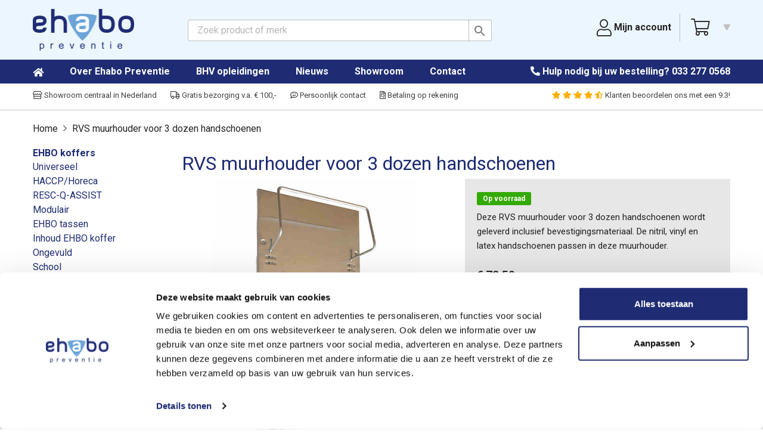

--- FILE ---
content_type: text/html; charset=utf-8
request_url: https://www.ehabo.nl/rvs-muurhouder-voor-3-dozen-handschoenen
body_size: 14231
content:
<!doctype html>
<html lang="nl">

  <head>
    
      
  <meta charset="utf-8">


  <meta http-equiv="x-ua-compatible" content="ie=edge">



    <link rel="canonical" href="https://www.ehabo.nl/rvs-muurhouder-voor-3-dozen-handschoenen">

  <title>RVS muurhouder voor 3 dozen handschoenen | Ehabo Preventie</title>
<script data-keepinline="true">
    var ajaxGetProductUrl = '//www.ehabo.nl/m/cdc_googletagmanager/async';

/* datalayer */
dataLayer = window.dataLayer || [];
    let cdcDatalayer = {"pageCategory":"product","event":"view_item","ecommerce":{"currency":"EUR","items":[{"item_name":"RVS muurhouder voor 3 dozen handschoenen","item_id":"1718","price":"87.73","price_tax_exc":"72.5","quantity":1}]},"userLogged":0,"userId":"guest_729167"};
    dataLayer.push(cdcDatalayer);

/* call to GTM Tag */
(function(w,d,s,l,i){w[l]=w[l]||[];w[l].push({'gtm.start':
new Date().getTime(),event:'gtm.js'});var f=d.getElementsByTagName(s)[0],
j=d.createElement(s),dl=l!='dataLayer'?'&l='+l:'';j.async=true;j.src=
'https://www.googletagmanager.com/gtm.js?id='+i+dl;f.parentNode.insertBefore(j,f);
})(window,document,'script','dataLayer','GTM-ND97NCV');

/* async call to avoid cache system for dynamic data */
dataLayer.push({
  'event': 'datalayer_ready'
});
</script>
    <meta name="description" content="Deze RVS muurhouder voor 3 dozen handschoenen wordt geleverd inclusief bevestigingsmateriaal. De nitril, vinyl en latex handschoenen passen in deze muurhouder.">
    <meta name="keywords" content="">
      
  
  <!-- Server Side Tracking by Taggrs.io -->
  <script>(function(w,d,s,l,i){w[l]=w[l]||[];w[l].push({'gtm.start':new Date().getTime(),event:'gtm.js'});var f=d.getElementsByTagName(s)[0],j=d.createElement(s),dl=l!='dataLayer'?'&l='+l:'';j.async=true;j.src='https://neosem.ehabo.nl/gtm.js?id='+i+dl;f.parentNode.insertBefore(j,f);})(window,document,'script','dataLayer','GTM-T2KP6C6N');</script>
  <!-- End Server Side Tracking by Taggrs.io -->
  
  
   <script>
  </script>




  <meta name="viewport" content="width=device-width, initial-scale=1">



  <link rel="icon" type="image/vnd.microsoft.icon" href="/img/favicon.ico?1554211782">
  <link rel="shortcut icon" type="image/x-icon" href="/img/favicon.ico?1554211782">



    <link rel="stylesheet" href="https://www.ehabo.nl/themes/child_classic/assets/cache/theme-84b390121.css" type="text/css" media="all">

  <link href="https://fonts.googleapis.com/css?family=Roboto:300,400,500,700&amp;subset=latin-ext" rel="stylesheet">



  

  <script type="text/javascript">
        var base_uri = "\/";
        var config = {"btnOpt":"1","txtCol":false,"bgCol":false,"txtColHov":false,"bgColHov":false,"btnTxt":"","chIcon":"y","iconCol":false,"iconColHov":false,"btnPic":false,"itemTxtCol":false,"itemPxCol":false,"itemBgCol":false,"itemQtyTxtCol":false,"itemQtyBgCol":false,"itemQtyTxt":false,"itemQtyBg":false,"shipTxtCol":false,"totalTxtCol":false,"totalBgCol":false,"chTxtCol":false,"chBgCol":false,"chTxtColHov":false,"chBgColHov":false,"divShadow":"y","shadowCol":false};
        var dm_hash = "3GU8JRP1F";
        var dm_mode = 0;
        var imgDir = "\/modules\/totblockcart\/views\/img\/";
        var klAddedToCart = {"url":"\/klaviyo\/events\/add-to-cart"};
        var klCustomer = null;
        var klProduct = {"ProductName":"RVS muurhouder voor 3 dozen handschoenen","ProductID":1718,"SKU":"65233","Tags":[],"Price":"72.50","PriceInclTax":"87.73","SpecialPrice":"87.73","Categories":["Wandhouders voor handschoenen"],"Image":"https:\/\/www.ehabo.nl\/30236-home_default\/rvs-muurhouder-voor-3-dozen-handschoenen.jpg","Link":"https:\/\/www.ehabo.nl\/rvs-muurhouder-voor-3-dozen-handschoenen","ShopID":1,"LangID":1,"eventValue":72.5};
        var number = 0;
        var prestashop = {"cart":{"products":[],"totals":{"total":{"type":"total","label":"Totaal","amount":0,"value":"\u20ac\u00a00,00"},"total_including_tax":{"type":"total","label":"Totaal (incl. btw)","amount":0,"value":"\u20ac\u00a00,00"},"total_excluding_tax":{"type":"total","label":"Totaal (excl. btw)","amount":0,"value":"\u20ac\u00a00,00"}},"subtotals":{"products":{"type":"products","label":"Subtotaal","amount":0,"value":"\u20ac\u00a00,00"},"discounts":null,"shipping":{"type":"shipping","label":"Verzending","amount":0,"value":"Gratis"},"tax":{"type":"tax","label":"Belastingen","amount":0,"value":"\u20ac\u00a00,00"}},"products_count":0,"summary_string":"0 artikelen","vouchers":{"allowed":1,"added":[]},"discounts":[],"minimalPurchase":1,"minimalPurchaseRequired":"Een minimum totaal aankoopbedrag van \u20ac\u00a01,00 (excl. btw is vereist om uw bestelling te valideren, uw huidig totaal bedrag in de winkelwagen is \u20ac\u00a00,00 (excl. btw)."},"currency":{"name":"Euro","iso_code":"EUR","iso_code_num":"978","sign":"\u20ac"},"customer":{"lastname":null,"firstname":null,"email":null,"birthday":null,"newsletter":null,"newsletter_date_add":null,"optin":null,"website":null,"company":null,"siret":null,"ape":null,"is_logged":false,"gender":{"type":null,"name":null},"addresses":[]},"language":{"name":"Nederlands (Dutch)","iso_code":"nl","locale":"nl-NL","language_code":"nl-nl","is_rtl":"0","date_format_lite":"d-m-Y","date_format_full":"d-m-Y H:i:s","id":1},"page":{"title":"","canonical":null,"meta":{"title":"RVS muurhouder voor 3 dozen handschoenen | Ehabo Preventie","description":"Deze RVS muurhouder voor 3 dozen handschoenen wordt geleverd inclusief bevestigingsmateriaal. De nitril, vinyl en latex handschoenen passen in deze muurhouder.","keywords":"","robots":"index"},"page_name":"product","body_classes":{"lang-nl":true,"lang-rtl":false,"country-NL":true,"currency-EUR":true,"layout-left-column":true,"page-product":true,"tax-display-enabled":true,"product-id-1718":true,"product-RVS muurhouder voor 3 dozen handschoenen":true,"product-id-category-120132":true,"product-id-manufacturer-0":true,"product-id-supplier-0":true,"product-available-for-order":true},"admin_notifications":[]},"shop":{"name":"Ehabo Preventie","logo":"\/img\/ehabo-preventie-logo-1538682848.jpg","stores_icon":"\/img\/logo_stores.png","favicon":"\/img\/favicon.ico"},"urls":{"base_url":"https:\/\/www.ehabo.nl\/","current_url":"https:\/\/www.ehabo.nl\/rvs-muurhouder-voor-3-dozen-handschoenen","shop_domain_url":"https:\/\/www.ehabo.nl","img_ps_url":"https:\/\/www.ehabo.nl\/img\/","img_cat_url":"https:\/\/www.ehabo.nl\/img\/c\/","img_lang_url":"https:\/\/www.ehabo.nl\/img\/l\/","img_prod_url":"https:\/\/www.ehabo.nl\/img\/p\/","img_manu_url":"https:\/\/www.ehabo.nl\/img\/m\/","img_sup_url":"https:\/\/www.ehabo.nl\/img\/su\/","img_ship_url":"https:\/\/www.ehabo.nl\/img\/s\/","img_store_url":"https:\/\/www.ehabo.nl\/img\/st\/","img_col_url":"https:\/\/www.ehabo.nl\/img\/co\/","img_url":"https:\/\/www.ehabo.nl\/themes\/child_classic\/assets\/img\/","css_url":"https:\/\/www.ehabo.nl\/themes\/child_classic\/assets\/css\/","js_url":"https:\/\/www.ehabo.nl\/themes\/child_classic\/assets\/js\/","pic_url":"https:\/\/www.ehabo.nl\/upload\/","pages":{"address":"https:\/\/www.ehabo.nl\/adres","addresses":"https:\/\/www.ehabo.nl\/adressen","authentication":"https:\/\/www.ehabo.nl\/aanmelden","cart":"https:\/\/www.ehabo.nl\/winkelmandje","category":"https:\/\/www.ehabo.nl\/index.php?controller=category","cms":"https:\/\/www.ehabo.nl\/index.php?controller=cms","contact":"https:\/\/www.ehabo.nl\/contact","discount":"https:\/\/www.ehabo.nl\/korting","guest_tracking":"https:\/\/www.ehabo.nl\/bestelling-volgen-als-gast","history":"https:\/\/www.ehabo.nl\/besteloverzicht","identity":"https:\/\/www.ehabo.nl\/identiteit","index":"https:\/\/www.ehabo.nl\/","my_account":"https:\/\/www.ehabo.nl\/mijn-account","order_confirmation":"https:\/\/www.ehabo.nl\/order-bevestiging","order_detail":"https:\/\/www.ehabo.nl\/index.php?controller=order-detail","order_follow":"https:\/\/www.ehabo.nl\/bestelling-volgen","order":"https:\/\/www.ehabo.nl\/bestelling","order_return":"https:\/\/www.ehabo.nl\/index.php?controller=order-return","order_slip":"https:\/\/www.ehabo.nl\/bestel-bon","pagenotfound":"https:\/\/www.ehabo.nl\/pagina-niet-gevonden","password":"https:\/\/www.ehabo.nl\/wachtwoord-opvragen","pdf_invoice":"https:\/\/www.ehabo.nl\/index.php?controller=pdf-invoice","pdf_order_return":"https:\/\/www.ehabo.nl\/index.php?controller=pdf-order-return","pdf_order_slip":"https:\/\/www.ehabo.nl\/index.php?controller=pdf-order-slip","prices_drop":"https:\/\/www.ehabo.nl\/aanbiedingen","product":"https:\/\/www.ehabo.nl\/index.php?controller=product","search":"https:\/\/www.ehabo.nl\/zoeken","sitemap":"https:\/\/www.ehabo.nl\/sitemap","stores":"https:\/\/www.ehabo.nl\/winkels","supplier":"https:\/\/www.ehabo.nl\/leverancier","register":"https:\/\/www.ehabo.nl\/aanmelden?create_account=1","order_login":"https:\/\/www.ehabo.nl\/bestelling?login=1"},"alternative_langs":{"nl-nl":"https:\/\/www.ehabo.nl\/rvs-muurhouder-voor-3-dozen-handschoenen"},"theme_assets":"\/themes\/child_classic\/assets\/","actions":{"logout":"https:\/\/www.ehabo.nl\/?mylogout="},"no_picture_image":{"bySize":{"small_default":{"url":"https:\/\/www.ehabo.nl\/img\/p\/nl-default-small_default.jpg","width":98,"height":98},"cart_default":{"url":"https:\/\/www.ehabo.nl\/img\/p\/nl-default-cart_default.jpg","width":125,"height":125},"home_default":{"url":"https:\/\/www.ehabo.nl\/img\/p\/nl-default-home_default.jpg","width":250,"height":250},"medium_default":{"url":"https:\/\/www.ehabo.nl\/img\/p\/nl-default-medium_default.jpg","width":452,"height":452},"large_default":{"url":"https:\/\/www.ehabo.nl\/img\/p\/nl-default-large_default.jpg","width":800,"height":800}},"small":{"url":"https:\/\/www.ehabo.nl\/img\/p\/nl-default-small_default.jpg","width":98,"height":98},"medium":{"url":"https:\/\/www.ehabo.nl\/img\/p\/nl-default-home_default.jpg","width":250,"height":250},"large":{"url":"https:\/\/www.ehabo.nl\/img\/p\/nl-default-large_default.jpg","width":800,"height":800},"legend":""}},"configuration":{"display_taxes_label":true,"is_catalog":false,"show_prices":true,"opt_in":{"partner":false},"quantity_discount":{"type":"discount","label":"Korting"},"voucher_enabled":1,"return_enabled":0},"field_required":[],"breadcrumb":{"links":[{"title":"Home","url":"https:\/\/www.ehabo.nl\/"},null,{"title":"RVS muurhouder voor 3 dozen handschoenen","url":"https:\/\/www.ehabo.nl\/rvs-muurhouder-voor-3-dozen-handschoenen"}],"count":3},"link":{"protocol_link":"https:\/\/","protocol_content":"https:\/\/"},"time":1769161695,"static_token":"88ac1cebadfe2bd0b8678ff3a540a3a9","token":"5e24be5a2fb90a644be502d537b0fb18"};
        var shipping = 0;
        var total = 0;
        var totblockcartToken = "88ac1cebadfe2bd0b8678ff3a540a3a9";
        var vat = 0;
      </script>



      <style>.ybc-blog-post-footer .read_more:hover
{
    background:#1f2c74;
    border-color:#1f2c74;
}
.ybc-blog-like-span.active, .be-tag-block .be-tags a, .be-tag-block .be-tags,
.ybc-blog-related-posts-meta-categories > a {
  color:#1f2c74;
}
.ybc-blog-form-comment .blog-submit .button
{
  background:#1f2c74; 
}
a:hover, .ybc-blog-like-span:hover, .ybc-block-comment-report:hover{
    color: #1f2c74;
}
.nivo-caption 
{
     background:#1f2c74; 
     opacity:0.6;
}</style>
 <!-- ProductVideo vars -->
<script type="text/javascript">
var pv_force_thumb_size = '0';
var pv_disable_autosize = '0';
var pv_disable_replace = '0';
var pv_hide_image_container = '0';
var pv_side_position = '0';
var pv_thumb_add_width = '0';
var pv_image_zindex = '0';
var pv_load_delay = '200';
var pv_thumb_dir = '0';
var pv_default = '0';
var pv_auto = '1';
var pv_limit = '0';
var pv_click_to_activate = '1';
var pv_rel = '0';
var pv_cont = '1';
var pv_info = '1';
var pv_priv = '1';
var pv_pos = '2';
var pv_vim_portait = '1';
var pv_vim_loop = '1';
var pv_vim_byline = '1';
var pv_vim_badge = '1';
var pv_vim_title = '1';
var pv_vim_autoplay = '1';
var pv_force_hide_preview = '0';
var pv_force_button = '0';
var pv_force_controls = '1';
var pv_force_close = '0';
var pv_no_padding = '0';
var pv_fancy_link = '0';
var pv_main_image = '.product-cover img';
var pv_image_container = '.product-cover';
var pv_videoholder_placement = '.product-cover';
var pv_clt = 'li';
var pv_custom_img_slider = '0';
var pv_custom_img_slider_selector = '';
var pv_list_cust_holder = '';
var pv_list_cust_button_holder = '';
var pv_list_cust_selector = '';
var pv_vim_color = '#00adef';
var pv_thumb_before = ''; var pv_thumb_after = '';  
var pv_video_list = false;

</script><script type="text/javascript">
//<![CDATA[
	var combinationsInCatalogData = JSON.parse('{\"show_in_popular\":\"1\",\"show_in_category\":\"1\",\"show_in_search\":\"1\",\"show_in_related\":\"1\",\"display_add_to_cart\":\"1\",\"show_quantity\":\"1\",\"button_out_of_stock\":{\"1\":\"Uitverkocht\"},\"combinations_display_type\":\"1\",\"show_attributes_labels\":\"1\",\"show_color_as_labels\":\"0\",\"show_out_of_stock\":\"1\",\"show_advanced_options\":\"0\",\"miniature_root_path\":\".product-miniature\",\"miniature_thumbnail_container_path\":\".thumbnail-container\",\"miniature_thumbnail_image_path\":\".thumbnail-container img\",\"miniature_price_path\":\".price\",\"miniature_old_price_path\":\".regular-price\"}');
	var advancedFormFields = JSON.parse('[{\"type\":\"text\",\"label\":\"Product miniature root path:\",\"name\":\"miniature_root_path\",\"class\":\"miniatureRootPath\",\"required\":false,\"lang\":false,\"desc\":\"You can set path to product miniature root element\",\"init_value\":\".product-miniature\"},{\"type\":\"text\",\"label\":\"Product miniature thumbnail container path:\",\"name\":\"miniature_thumbnail_container_path\",\"class\":\"miniatureThumbnailContainerPath\",\"required\":false,\"lang\":false,\"desc\":\"You can set path to product miniature thumbnail container element\",\"init_value\":\".thumbnail-container\"},{\"type\":\"text\",\"label\":\"Product miniature thumbnail image path:\",\"name\":\"miniature_thumbnail_image_path\",\"class\":\"miniatureThumbnailImagePath\",\"required\":false,\"lang\":false,\"desc\":\"You can set path to product miniature thumbnail image element\",\"init_value\":\".thumbnail-container img\"},{\"type\":\"text\",\"label\":\"Product miniature price path:\",\"name\":\"miniature_price_path\",\"class\":\"miniaturePricePath\",\"required\":false,\"lang\":false,\"desc\":\"You can set path to product miniature price element\",\"init_value\":\".price\"},{\"type\":\"text\",\"label\":\"Product miniature old price path:\",\"name\":\"miniature_old_price_path\",\"class\":\"miniatureOldPricePath\",\"required\":false,\"lang\":false,\"desc\":\"You can set path to product miniature old price element\",\"init_value\":\".regular-price\"}]');
	var productCombinationsControllerLink = 'https://www.ehabo.nl/m/combinationsincatalog/ProductCombinations';
	var cartControllerLink = 'https://www.ehabo.nl/winkelmandje';
	var idLang = '1';
	var addToCartLabel = 'In winkelwagen';
//]]>
</script>


<!-- emarketing start -->


<!-- emarketing end -->



    
    <meta property="og:type" content="product">
    <meta property="og:url" content="https://www.ehabo.nl/rvs-muurhouder-voor-3-dozen-handschoenen">
    <meta property="og:title" content="RVS muurhouder voor 3 dozen handschoenen | Ehabo Preventie">
    <meta property="og:site_name" content="Ehabo Preventie">
    <meta property="og:description" content="Deze RVS muurhouder voor 3 dozen handschoenen wordt geleverd inclusief bevestigingsmateriaal. De nitril, vinyl en latex handschoenen passen in deze muurhouder.">
    <meta property="og:image" content="https://www.ehabo.nl/30236-large_default/rvs-muurhouder-voor-3-dozen-handschoenen.jpg">
    <meta property="product:pretax_price:amount" content="72.5">
    <meta property="product:pretax_price:currency" content="EUR">
    <meta property="product:price:amount" content="72.5">
    <meta property="product:price:currency" content="EUR">
    
  </head>

  <body id="product" class="lang-nl country-nl currency-eur layout-left-column page-product tax-display-enabled product-id-1718 product-rvs-muurhouder-voor-3-dozen-handschoenen product-id-category-120132 product-id-manufacturer-0 product-id-supplier-0 product-available-for-order">
    <!-- Server Side Tracking by Taggrs.io (noscript) -->
    <noscript><iframe src="https://neosem.ehabo.nl/ns.html?id=GTM-T2KP6C6N" height="0" width="0" style="display:none;visibility:hidden"></iframe></noscript>
    <!-- End Server Side Tracking by Taggrs.io (noscript) -->
        
      <!-- Google Tag Manager (noscript) -->
<noscript><iframe src="https://www.googletagmanager.com/ns.html?id=GTM-ND97NCV"
height="0" width="0" style="display:none;visibility:hidden"></iframe></noscript>
<!-- End Google Tag Manager (noscript) -->

    

    <main>
      
              

      <header id="header">
        
          
  <div class="header-banner">
    
  </div>



  <nav class="header-nav">
    <div class="container">
      <div class="row">
        
          
          
        <div class="col-lg-2 col-md-3 hidden-sm-down" id="_desktop_logo">
                            <a href="https://www.ehabo.nl/">
                  <img class="logo img-responsive" src="/img/ehabo-preventie-logo-1538682848.jpg" alt="Ehabo Preventie">
                </a>
                    </div>
        <div class="col-md-6 col-sm-12">
            <!-- Block search module TOP -->
<div id="search_widget" class="search-widget" data-search-controller-url="//www.ehabo.nl/zoeken">
	<form method="get" action="//www.ehabo.nl/zoeken">
		<input type="hidden" name="controller" value="search">
		<input type="text" name="s" value="" placeholder="Zoek product of merk" aria-label="Zoeken">
		<button type="submit">
			<i class="material-icons search">&#xE8B6;</i>
      <span class="hidden-xl-down">Zoeken</span>
		</button>
	</form>
</div>
<!-- /Block search module TOP -->

        </div>
        <div class="col-lg-4 col-md-3 col-sm-12 text-sm-right">
            <div id="_desktop_user_info">
  <div class="user-info">
    <div class="table-cell">
          <a
        href="https://www.ehabo.nl/mijn-account"
        title="Inloggen op uw account"
        rel="nofollow"
      >
        <i class="fal fa-user"></i>
        <span class="hidden-md-down">Mijn account</span>
      </a>
        </div>
  </div>
</div>
<div id="_desktop_cart">
<div id="totblockcart" class="text-sm-left">
    <a href="https://www.ehabo.nl/winkelmandje?action=show">
        <div id="totblockcart_button_cart">
            <span id="totblockcart-btn-pic"><i class="fal fa-shopping-cart"></i></span>
                        <span id="totblockcart-nb" class="totblockcart-nb" style="display:none;">0</span>
                        <span class="totblockcart-arrow hidden-sm-down"><i class="fas fa-triangle fa-rotate-180"></i></span>
        </div>
    </a>
    <div id="totblockcart_dropdown">
        <ul class="totblockcart-wrapper" style="display: none">
                    </ul>
        <div class="result totCartNumber" style="display: none">
            <div class="shipping"><span>Verzendkosten</span> <span>€ <span id="totblockcart-shipping">0,00</span></span></div>
            <div class="vat"><span>BTW</span> <span>€ <span id="totblockcart-vat">0,00</span></span></div>
            <div class="total"><span>Totaal</span> <span>€ <span id="totblockcart-total">0,00</span></span></div>
        </div>
        
        <div class="text-center order-button-cnt">
            <a class="totCartNumber btn btn-primary" style="display: none" href="https://www.ehabo.nl/winkelmandje?action=show">Doorgaan met bestellen</a>
        </div>
        
        <p  class="empty-cart">Voeg een product toe om uw bestelling te starten.</p>
    </div>
</div>
    </div>

        </div>
        <div class="hidden-md-up text-sm-center mobile">
                    <div class="float-xs-right" id="_mobile_cart"></div>
          <div class="float-xs-right" id="_mobile_user_info"></div>
          <div class="top-logo" id="_mobile_logo"></div>
          <div class="clearfix"></div>
        </div>
        
        
        
      </div>
    </div>
  </nav>



  <div class="header-top">
    <div class="container">
       <div class="row">
        <div class="hidden-sm-down">
          <div class="col-md-8 hidden-sm-down">
            

<div class="menu js-top-menu position-static hidden-sm-down" id="_desktop_top_menu">
    
          <ul class="top-menu" id="top-menu" data-depth="0">
                    <li class="link" id="lnk-home">
                          <a
                class="dropdown-item"
                href="https://www.ehabo.nl" data-depth="0"
                              >
                                Home
              </a>
                          </li>
                    <li class="cms-page" id="cms-page-4">
                          <a
                class="dropdown-item"
                href="https://www.ehabo.nl/over-ehabo" data-depth="0"
                              >
                                Over Ehabo Preventie
              </a>
                          </li>
                    <li class="cms-page" id="cms-page-24">
                          <a
                class="dropdown-item"
                href="https://www.ehabo.nl/bhv-opleidingen" data-depth="0"
                              >
                                BHV opleidingen
              </a>
                          </li>
                    <li class="link" id="lnk-nieuws">
                          <a
                class="dropdown-item"
                href="https://www.ehabo.nl/nieuws" data-depth="0"
                              >
                                Nieuws
              </a>
                          </li>
                    <li class="cms-page" id="cms-page-21">
                          <a
                class="dropdown-item"
                href="https://www.ehabo.nl/showroom-ehabo-preventie" data-depth="0"
                              >
                                Showroom
              </a>
                          </li>
                    <li class="link" id="lnk-contact">
                          <a
                class="dropdown-item"
                href="https://www.ehabo.nl/contact" data-depth="0"
                              >
                                Contact
              </a>
                          </li>
              </ul>
    
    <div class="clearfix"></div>
</div>
          </div>
          <div class="col-md-4 position-static">
              <div class="contact-small float-sm-right">
                  <span><i class="fas fa-phone fa-rotate-90"></i> Hulp nodig<span class="hidden-md-down"> bij uw bestelling</span>? <a href="tel:+31332770568">033 277 0568</a></span>
              </div>
          </div>
        </div>
      </div>
          </div>
  </div>
  
          <div class="header-sub hidden-xs-down">
              <div class="container">
                    <span><a href="/showroom-ehabo-preventie"><i class="far fa-store"></i> Showroom centraal in Nederland</a></span>
                <span><a href="/klantenservice"><i class="far fa-truck"></i> Gratis bezorging v.a. &euro; 100,-</a></span>
                <span><a href="/contact"><i class="far fa-comment-smile"></i> Persoonlijk contact</a></span>
                <span><a href="/betaling-op-rekening"><i class="far fa-file-invoice"></i> Betaling op rekening</a></span>
                    
    <span class="float-lg-right header-rating">
        <span><a href="https://www.kiyoh.com/reviews/1046378/ehabo" target="_blank" title="Klanten beoordelen ons met een 9.3 uit 10">
        
         
        
                <i class="fas fa-star"></i>
                <i class="fas fa-star"></i>
                <i class="fas fa-star"></i>
                <i class="fas fa-star"></i>
                
         
        <i class="fas fa-star-half-alt"></i> 
                        
        
        
            
        <span class="hidden-sm-up">Klantenbeoordeling: 9.3!</span>
        <span class="hidden-xs-down">Klanten beoordelen ons met een 9.3!</span>
        </a></span>
    </span>

              </div>
          </div> 
          
          
          
  

        
      </header>

      
        
<aside id="notifications">
  <div class="container">
    
    
    
      </div>
</aside>
      

      <section id="wrapper">
        
        <div class="container">
          
            <nav data-depth="3" class="breadcrumb hidden-sm-down">
    <ol itemscope itemtype="http://schema.org/BreadcrumbList">
        
                                                
                        <li itemprop="itemListElement" itemscope itemtype="http://schema.org/ListItem">
                            <a itemprop="item" href="https://www.ehabo.nl/">
                                <span itemprop="name">Home</span>
                            </a>
                            <meta itemprop="position" content="1">
                        </li>
                    
                                                                                            
                        <li itemprop="itemListElement" itemscope itemtype="http://schema.org/ListItem">
                            <a itemprop="item" href="https://www.ehabo.nl/rvs-muurhouder-voor-3-dozen-handschoenen">
                                <span itemprop="name">RVS muurhouder voor 3 dozen handschoenen</span>
                            </a>
                            <meta itemprop="position" content="3">
                        </li>
                    
                                    
    </ol>
</nav>
          

          <div class="row">
          
            <div id="left-column" class="left-column">
                              

<div class="block-categories">
  <a href="#menucategories" data-toggle="collapse" aria-expanded="false" class="hidden-lg-up">
      <i class="material-icons d-inline">&#xE5D2;</i><span>Categorieën</span>
  </a>  
  <div class="collapse" id="menucategories">
    <ul class="category-top-menu">
      <li>
  <ul class="category-sub-menu"><li data-depth="0"><a href="#submenu10038" data-toggle="collapse" aria-expanded="false" class="hidden-lg-up">EHBO koffers</a><a href="https://www.ehabo.nl/ehbo-koffers" class="hidden-md-down">EHBO koffers</a><div class="collapse list-unstyled" id="submenu10038">
  <ul class="category-sub-menu"><li data-depth="1"><a class="category-sub-link" href="https://www.ehabo.nl/ehbo-koffers/universeel">Universeel</a></li><li data-depth="1"><a class="category-sub-link" href="https://www.ehabo.nl/ehbo-koffers/haccp-horeca">HACCP/Horeca</a></li><li data-depth="1"><a class="category-sub-link" href="https://www.ehabo.nl/ehbo-koffers/resc-q-assist">RESC-Q-ASSIST</a></li><li data-depth="1"><a class="category-sub-link" href="https://www.ehabo.nl/ehbo-koffers/modulair">Modulair</a></li><li data-depth="1"><a class="category-sub-link" href="https://www.ehabo.nl/ehbo-koffers/ehbo-tassen">EHBO tassen</a></li><li data-depth="1"><a class="category-sub-link" href="https://www.ehabo.nl/ehbo-koffers/inhoud-ehbo-koffer">Inhoud EHBO koffer</a></li><li data-depth="1"><a class="category-sub-link" href="https://www.ehabo.nl/ehbo-koffers/ongevuld">Ongevuld</a></li><li data-depth="1"><a class="category-sub-link" href="https://www.ehabo.nl/ehbo-koffers/school">School</a></li><li data-depth="1"><a class="category-sub-link" href="https://www.ehabo.nl/ehbo-koffers/sport">Sport</a></li><li data-depth="1"><a class="category-sub-link" href="https://www.ehabo.nl/ehbo-koffers/ehbo-reiskit">EHBO Reiskit</a></li><li data-depth="1"><a class="category-sub-link" href="https://www.ehabo.nl/ehbo-koffers/first-aid-station">First Aid Station</a></li><li data-depth="1"><a class="category-sub-link" href="https://www.ehabo.nl/ehbo-koffers/noodpakket">Noodpakket</a></li></ul></div></li><li data-depth="0"><a href="#submenu10039" data-toggle="collapse" aria-expanded="false" class="hidden-lg-up">Verbandmiddelen</a><a href="https://www.ehabo.nl/verbandmiddelen" class="hidden-md-down">Verbandmiddelen</a><div class="collapse list-unstyled" id="submenu10039">
  <ul class="category-sub-menu"><li data-depth="1"><a class="category-sub-link" href="https://www.ehabo.nl/verbandmiddelen/alle-verbandmiddelen">Alle verbandmiddelen</a></li><li data-depth="1"><a class="category-sub-link" href="https://www.ehabo.nl/verbandmiddelen/kompressen-gazen">Kompressen/gazen</a></li><li data-depth="1"><a class="category-sub-link" href="https://www.ehabo.nl/verbandmiddelen/snelverbanden">Snelverbanden</a></li><li data-depth="1"><a class="category-sub-link" href="https://www.ehabo.nl/verbandmiddelen/windsels-zwachtels">Windsels/zwachtels</a></li><li data-depth="1"><a class="category-sub-link" href="https://www.ehabo.nl/verbandmiddelen/watten-driekante-doek">Watten/driekante doek</a></li><li data-depth="1"><a class="category-sub-link" href="https://www.ehabo.nl/verbandmiddelen/buis-netverband">Buis/netverband</a></li><li data-depth="1"><a class="category-sub-link" href="https://www.ehabo.nl/verbandmiddelen/trainingssetjes">Trainingssetjes</a></li></ul></div></li><li data-depth="0"><a href="#submenu10041" data-toggle="collapse" aria-expanded="false" class="hidden-lg-up">BHV en EHBO</a><a href="https://www.ehabo.nl/bhv-en-ehbo" class="hidden-md-down">BHV en EHBO</a><div class="collapse list-unstyled" id="submenu10041">
  <ul class="category-sub-menu"><li data-depth="1"><a class="category-sub-link" href="https://www.ehabo.nl/bhv-en-ehbo/pleisters">Pleisters</a></li><li data-depth="1"><a class="category-sub-link" href="https://www.ehabo.nl/bhv-en-ehbo/desinfectie">Desinfectie</a></li><li data-depth="1"><a class="category-sub-link" href="https://www.ehabo.nl/bhv-en-ehbo/ehbo-brandwonden">EHBO brandwonden</a></li><li data-depth="1"><a class="category-sub-link" href="https://www.ehabo.nl/bhv-en-ehbo/oogspoeling">Oogspoeling</a></li><li data-depth="1"><a class="category-sub-link" href="https://www.ehabo.nl/bhv-en-ehbo/tourniquet">Tourniquet</a></li><li data-depth="1"><a class="category-sub-link" href="https://www.ehabo.nl/bhv-en-ehbo/stop-de-bloeding">Stop de Bloeding</a></li><li data-depth="1"><a class="category-sub-link" href="https://www.ehabo.nl/bhv-en-ehbo/scharen-pincetten">Scharen/pincetten</a></li><li data-depth="1"><a class="category-sub-link" href="https://www.ehabo.nl/bhv-en-ehbo/evacuatiemiddelen">Evacuatiemiddelen</a></li><li data-depth="1"><a class="category-sub-link" href="https://www.ehabo.nl/bhv-en-ehbo/bhv-uitrusting">BHV uitrusting</a></li><li data-depth="1"><a class="category-sub-link" href="https://www.ehabo.nl/bhv-en-ehbo/veiligheidskleding">Veiligheidskleding</a></li><li data-depth="1"><a class="category-sub-link" href="https://www.ehabo.nl/bhv-en-ehbo/megafoon-portofoon">Megafoon/portofoon</a></li><li data-depth="1"><a class="category-sub-link" href="https://www.ehabo.nl/bhv-en-ehbo/zaklampen">Zaklampen</a></li><li data-depth="1"><a class="category-sub-link" href="https://www.ehabo.nl/bhv-en-ehbo/steken-en-beten">Steken en beten</a></li><li data-depth="1"><a class="category-sub-link" href="https://www.ehabo.nl/bhv-en-ehbo/corona">Corona</a></li><li data-depth="1"><a class="category-sub-link" href="https://www.ehabo.nl/bhv-en-ehbo/bhv-rugtassen">BHV rugtassen</a></li><li data-depth="1"><a class="category-sub-link" href="https://www.ehabo.nl/bhv-en-ehbo/verbanddozen">Verbanddozen</a></li></ul></div></li><li data-depth="0"><a href="#submenu10042" data-toggle="collapse" aria-expanded="false" class="hidden-lg-up">Brandveiligheid</a><a href="https://www.ehabo.nl/brandveiligheid" class="hidden-md-down">Brandveiligheid</a><div class="collapse list-unstyled" id="submenu10042">
  <ul class="category-sub-menu"><li data-depth="1"><a class="category-sub-link" href="https://www.ehabo.nl/brandveiligheid/blusmiddelen">Blusmiddelen</a></li><li data-depth="1"><a class="category-sub-link" href="https://www.ehabo.nl/brandveiligheid/co-en-rookmelders">CO en rookmelders</a></li></ul></div></li><li data-depth="0"><a href="#submenu10043" data-toggle="collapse" aria-expanded="false" class="hidden-lg-up">Pictogrammen</a><a href="https://www.ehabo.nl/pictogrammen" class="hidden-md-down">Pictogrammen</a><div class="collapse list-unstyled" id="submenu10043">
  <ul class="category-sub-menu"><li data-depth="1"><a class="category-sub-link" href="https://www.ehabo.nl/pictogrammen/redding-en-evacuatie">Redding en evacuatie</a></li><li data-depth="1"><a class="category-sub-link" href="https://www.ehabo.nl/pictogrammen/gevaar">Gevaar</a></li><li data-depth="1"><a class="category-sub-link" href="https://www.ehabo.nl/pictogrammen/gebod">Gebod</a></li><li data-depth="1"><a class="category-sub-link" href="https://www.ehabo.nl/pictogrammen/verbod">Verbod</a></li><li data-depth="1"><a class="category-sub-link" href="https://www.ehabo.nl/pictogrammen/overige-borden">Overige borden</a></li><li data-depth="1"><a class="category-sub-link" href="https://www.ehabo.nl/pictogrammen/noodverlichting">Noodverlichting</a></li></ul></div></li><li data-depth="0"><a href="#submenu10044" data-toggle="collapse" aria-expanded="false" class="hidden-lg-up">Persoonlijke bescherming</a><a href="https://www.ehabo.nl/persoonlijke-bescherming" class="hidden-md-down">Persoonlijke bescherming</a><div class="collapse list-unstyled" id="submenu10044">
  <ul class="category-sub-menu"><li data-depth="1"><a class="category-sub-link" href="https://www.ehabo.nl/persoonlijke-bescherming/adembescherming">Adembescherming</a></li><li data-depth="1"><a class="category-sub-link" href="https://www.ehabo.nl/persoonlijke-bescherming/oogbescherming">Oogbescherming</a></li><li data-depth="1"><a class="category-sub-link" href="https://www.ehabo.nl/persoonlijke-bescherming/gehoorbescherming">Gehoorbescherming</a></li><li data-depth="1"><a class="category-sub-link" href="https://www.ehabo.nl/persoonlijke-bescherming/hoofdbescherming">Hoofdbescherming</a></li><li data-depth="1"><a class="category-sub-link" href="https://www.ehabo.nl/persoonlijke-bescherming/handbescherming">Handbescherming</a></li><li data-depth="1"><a class="category-sub-link" href="https://www.ehabo.nl/persoonlijke-bescherming/disposables">Disposables</a></li><li data-depth="1"><a class="category-sub-link" href="https://www.ehabo.nl/persoonlijke-bescherming/complete-sets">Complete sets</a></li></ul></div></li><li data-depth="0"><a href="#submenu10045" data-toggle="collapse" aria-expanded="false" class="hidden-lg-up">ADR transport</a><a href="https://www.ehabo.nl/adr-transport" class="hidden-md-down">ADR transport</a><div class="collapse list-unstyled" id="submenu10045">
  <ul class="category-sub-menu"><li data-depth="1"><a class="category-sub-link" href="https://www.ehabo.nl/adr-transport/adr-uitrusting">ADR uitrusting</a></li><li data-depth="1"><a class="category-sub-link" href="https://www.ehabo.nl/adr-transport/wielkeggen">Wielkeggen</a></li><li data-depth="1"><a class="category-sub-link" href="https://www.ehabo.nl/adr-transport/afzetkegels">Afzetkegels</a></li><li data-depth="1"><a class="category-sub-link" href="https://www.ehabo.nl/adr-transport/afzetlint">Afzetlint</a></li><li data-depth="1"><a class="category-sub-link" href="https://www.ehabo.nl/adr-transport/verkeer">Verkeer</a></li></ul></div></li><li data-depth="0"><a href="#submenu10046" data-toggle="collapse" aria-expanded="false" class="hidden-lg-up">AED en Reanimatie</a><a href="https://www.ehabo.nl/aed-en-reanimatie" class="hidden-md-down">AED en Reanimatie</a><div class="collapse list-unstyled" id="submenu10046">
  <ul class="category-sub-menu"><li data-depth="1"><a class="category-sub-link" href="https://www.ehabo.nl/aed-en-reanimatie/aed-defibrillator">AED defibrillator</a></li><li data-depth="1"><a class="category-sub-link" href="https://www.ehabo.nl/aed-en-reanimatie/aed-kasten-en-beugels">AED kasten en beugels</a></li><li data-depth="1"><a class="category-sub-link" href="https://www.ehabo.nl/aed-en-reanimatie/reanimatiepoppen">Reanimatiepoppen</a></li><li data-depth="1"><a class="category-sub-link" href="https://www.ehabo.nl/aed-en-reanimatie/beademing">Beademing</a></li><li data-depth="1"><a class="category-sub-link" href="https://www.ehabo.nl/aed-en-reanimatie/aed-training">AED training</a></li></ul></div></li><li data-depth="0"><a href="#submenu10047" data-toggle="collapse" aria-expanded="false" class="hidden-lg-up">Sport en Pharma</a><a href="https://www.ehabo.nl/sport-en-pharma" class="hidden-md-down">Sport en Pharma</a><div class="collapse list-unstyled" id="submenu10047">
  <ul class="category-sub-menu"><li data-depth="1"><a class="category-sub-link" href="https://www.ehabo.nl/sport-en-pharma/sporttape">Sporttape</a></li><li data-depth="1"><a class="category-sub-link" href="https://www.ehabo.nl/sport-en-pharma/massageolie-en-zalven">Massageolie en zalven</a></li><li data-depth="1"><a class="category-sub-link" href="https://www.ehabo.nl/sport-en-pharma/coldpacks">Coldpacks</a></li><li data-depth="1"><a class="category-sub-link" href="https://www.ehabo.nl/sport-en-pharma/overige">Overige</a></li><li data-depth="1"><a class="category-sub-link" href="https://www.ehabo.nl/sport-en-pharma/zelfzorg-producten">Zelfzorg</a></li></ul></div></li></ul></li>
    </ul>
  </div>
</div>

                          </div>
          

          
  <div id="content-wrapper" class="centre-column">
    
    
    <section id="main" itemscope itemtype="https://schema.org/Product">
        
        <meta itemprop="url" content="https://www.ehabo.nl/rvs-muurhouder-voor-3-dozen-handschoenen">
        <meta itemprop="brand" content="0">
        <div>
        
            
                <h1 class="h1" itemprop="name">RVS muurhouder voor 3 dozen handschoenen</h1>
            
        
        </div>
        <div class="row">
            <div class="col-md-6">

                
                    <section class="page-content" id="content">
                        
                            
                                <ul class="product-flags">
                                                                    </ul>
                            
                            
                                <div class="images-container">
    
        <div class="product-cover">
            <div class="thumbnail-frame"> 
                <span class="helper"></span>
                                    <img class="js-qv-product-cover" src="https://www.ehabo.nl/30236-large_default/rvs-muurhouder-voor-3-dozen-handschoenen.jpg" alt="" title="" itemprop="image">
                    <div class="layer hidden-sm-down" data-toggle="modal" data-target="#product-modal">
                        <i class="material-icons zoom-in">&#xE8FF;</i>
                    </div>
                            </div>
        </div>
    
    </div>

                            
                            <div class="scroll-box-arrows">
                                <i class="material-icons left">&#xE314;</i>
                                <i class="material-icons right">&#xE315;</i>
                            </div>
                        
                    </section>
                
            </div>
            <div class="col-md-6">

                <div class="product-info-cnt">

                    <div class="product-information">
                                                <label class="in-stock">Op voorraad</label>
                                                
                        
                                                        <div id="product-description-short-1718" class="product_decsription_short" itemprop="description">
                                Deze RVS muurhouder voor 3 dozen handschoenen wordt geleverd inclusief bevestigingsmateriaal. De nitril, vinyl en latex handschoenen passen in deze muurhouder.
                            </div>
                                                    
                        
                                                
                        
                              <div class="product-prices">
    
          

    
      <div
        class="product-price h5 "
        itemprop="offers"
        itemscope
        itemtype="https://schema.org/Offer"
      >
        <link itemprop="availability" href="https://schema.org/InStock"/>
        <meta itemprop="url" content="https://www.ehabo.nl/rvs-muurhouder-voor-3-dozen-handschoenen">
        <meta itemprop="priceCurrency" content="EUR">
        <meta itemprop="price" content="72.5">
        <meta itemprop="priceValidUntil" content="22-02-2026">
        <div class="current-price">
                    
          <span class="price">&euro; 72,50</span>
          <span class="price_exc">€ 87,73 (incl. BTW)</span>
          

                  </div>

        
                  
      </div>
    

    
          

    
          

    
          

    

    <div class="tax-shipping-delivery-label">
            <span class="cdcgtm_product" style="display: none;" data-id-product="1718" data-id-product-attribute="0"></span>
      
      <div class="delivery-information-cnt">
                          </div>
    </div>
  </div>
                        

                        <div class="product-actions">
                            
                                <form action="https://www.ehabo.nl/winkelmandje" method="post" id="add-to-cart-or-refresh">
                                    <input type="hidden" name="add" value="1">
                                    <input type="hidden" name="action" value="update">
                                    <input type="hidden" name="token" value="88ac1cebadfe2bd0b8678ff3a540a3a9">
                                    <input type="hidden" name="id_product" value="1718" id="product_page_product_id">
                                    <input type="hidden" name="id_customization" value="0" id="product_customization_id">

                                    
                                        <div class="product-variants">
  </div>
                                    

                                    
                                                                            

                                    
                                        <section class="product-discounts">
  </section>
                                    

                                    
                                        <div class="product-add-to-cart">
      
    
      <div class="product-quantity clearfix">
        <div class="qty">
          <input
            type="text"
            name="qty"
            id="quantity_wanted"
            value="1"
            class="input-group"
            min="1"
            aria-label="Aantal"
          >
        </div>

        <div class="add">
          <button
            class="btn btn-primary add-to-cart"
            data-button-action="add-to-cart"
            type="submit"
                      >
            <i class="far fa-cart-plus"></i>
            In winkelwagen
          </button>
        </div>
      </div>
    

    
      <span id="product-availability">
                              <i class="material-icons rtl-no-flip product-available">&#xE5CA;</i>
                                          Op voorraad
                        </span>
    
    
    
      <p class="product-minimal-quantity">
              </p>
    
  </div>
                                    
                                            
                                    
                                                                            <div class="product-reference">
                                            <label class="label">Artikelnr.</label>
                                            <span itemprop="sku">65233</span>
                                            <span class="hidden-xs-up" itemprop="mpn">65233</span>
                                        </div>
                                                                                                            
                                    
                                        <div class="product-details"
     id="product-details"
     data-product="{&quot;id_shop_default&quot;:&quot;1&quot;,&quot;id_manufacturer&quot;:&quot;0&quot;,&quot;id_supplier&quot;:&quot;0&quot;,&quot;reference&quot;:&quot;65233&quot;,&quot;is_virtual&quot;:&quot;0&quot;,&quot;delivery_in_stock&quot;:&quot;&quot;,&quot;delivery_out_stock&quot;:&quot;&quot;,&quot;id_category_default&quot;:&quot;120132&quot;,&quot;on_sale&quot;:&quot;0&quot;,&quot;online_only&quot;:&quot;0&quot;,&quot;ecotax&quot;:&quot;0.000000&quot;,&quot;minimal_quantity&quot;:&quot;1&quot;,&quot;low_stock_threshold&quot;:&quot;1&quot;,&quot;low_stock_alert&quot;:&quot;0&quot;,&quot;price&quot;:87.725,&quot;unity&quot;:&quot;Stuk&quot;,&quot;unit_price_ratio&quot;:&quot;0.000000&quot;,&quot;additional_shipping_cost&quot;:&quot;0.00&quot;,&quot;customizable&quot;:&quot;0&quot;,&quot;text_fields&quot;:&quot;0&quot;,&quot;uploadable_files&quot;:&quot;0&quot;,&quot;redirect_type&quot;:&quot;404&quot;,&quot;id_type_redirected&quot;:&quot;0&quot;,&quot;available_for_order&quot;:&quot;1&quot;,&quot;available_date&quot;:&quot;2018-11-01&quot;,&quot;show_condition&quot;:&quot;0&quot;,&quot;condition&quot;:&quot;new&quot;,&quot;show_price&quot;:&quot;1&quot;,&quot;indexed&quot;:&quot;1&quot;,&quot;visibility&quot;:&quot;both&quot;,&quot;cache_default_attribute&quot;:&quot;0&quot;,&quot;advanced_stock_management&quot;:&quot;0&quot;,&quot;date_add&quot;:&quot;2018-11-01 00:00:00&quot;,&quot;date_upd&quot;:&quot;2026-01-01 11:11:24&quot;,&quot;pack_stock_type&quot;:&quot;0&quot;,&quot;meta_description&quot;:&quot;&quot;,&quot;meta_keywords&quot;:&quot;&quot;,&quot;meta_title&quot;:&quot;RVS muurhouder voor 3 dozen handschoenen | Ehabo Preventie&quot;,&quot;link_rewrite&quot;:&quot;rvs-muurhouder-voor-3-dozen-handschoenen&quot;,&quot;name&quot;:&quot;RVS muurhouder voor 3 dozen handschoenen&quot;,&quot;description&quot;:&quot;&lt;h2&gt;RVS muurhouder voor 3 dozen handschoenen&lt;\/h2&gt;\nDeze RVS muurhouder voor 3 dozen handschoenen wordt geleverd inclusief bevestigingsmateriaal.\n\nDe nitril, vinyl en latex handschoenen passen in deze muurhouder.&quot;,&quot;description_short&quot;:&quot;Deze RVS muurhouder voor 3 dozen handschoenen wordt geleverd inclusief bevestigingsmateriaal. De nitril, vinyl en latex handschoenen passen in deze muurhouder.&quot;,&quot;available_now&quot;:&quot;&quot;,&quot;available_later&quot;:&quot;&quot;,&quot;id&quot;:1718,&quot;id_product&quot;:1718,&quot;out_of_stock&quot;:2,&quot;new&quot;:0,&quot;id_product_attribute&quot;:&quot;0&quot;,&quot;quantity_wanted&quot;:1,&quot;extraContent&quot;:[],&quot;allow_oosp&quot;:0,&quot;category&quot;:false,&quot;category_name&quot;:false,&quot;link&quot;:&quot;https:\/\/www.ehabo.nl\/rvs-muurhouder-voor-3-dozen-handschoenen&quot;,&quot;attribute_price&quot;:0,&quot;price_tax_exc&quot;:72.5,&quot;price_without_reduction&quot;:72.5,&quot;reduction&quot;:0,&quot;specific_prices&quot;:false,&quot;quantity&quot;:5,&quot;quantity_all_versions&quot;:5,&quot;id_image&quot;:&quot;nl-default&quot;,&quot;features&quot;:[{&quot;name&quot;:&quot;Formaat&quot;,&quot;value&quot;:&quot;25&quot;,&quot;id_feature&quot;:&quot;6&quot;}],&quot;attachments&quot;:[],&quot;virtual&quot;:0,&quot;pack&quot;:0,&quot;packItems&quot;:[],&quot;nopackprice&quot;:0,&quot;customization_required&quot;:false,&quot;rate&quot;:21,&quot;tax_name&quot;:&quot;BTW NL 21%&quot;,&quot;ecotax_rate&quot;:0,&quot;unit_price&quot;:0,&quot;customizations&quot;:{&quot;fields&quot;:[]},&quot;id_customization&quot;:0,&quot;is_customizable&quot;:false,&quot;show_quantities&quot;:false,&quot;quantity_label&quot;:&quot;Items&quot;,&quot;quantity_discounts&quot;:[],&quot;customer_group_discount&quot;:0}"
     >

    
            

    
    
        <div class="product-out-of-stock">
            
        </div>
    

    
                    <section class="product-features">
                <p class="h6">Kenmerken</p>
                <dl class="data-sheet">
                                            <dt class="name">Formaat</dt>
                        <dd class="value">25</dd>
                                    </dl>
            </section>
            

        
            

    
            
</div>
                                    

                                    
                                        <div class="product-additional-info">
  
  
<!-- Video Product Extra Right Start -->
    <script type="text/javascript">
var custom_list_type = 'li';
</script>
<!-- Video Product Extra Right End --><div id="mollie-applepay-direct-button"></div>

</div>
                                    

                                                                    
                            </form>
                        

                    </div>

                    
                </div>
            </div>
        </div>
    </div>


    <div class="row row-description">
        <div class="col-sm-12">
            
                <div class="product-description">

                                <h2>RVS muurhouder voor 3 dozen handschoenen</h2><br />
Deze RVS muurhouder voor 3 dozen handschoenen wordt geleverd inclusief bevestigingsmateriaal.<br />
<br />
De nitril, vinyl en latex handschoenen passen in deze muurhouder.
                                </div>

            
        </div>
            </div>



    
            

    
        <script type="text/javascript">
    var number_product_related_per_row =4;
    var number_post_related_per_row =4;
</script>

    

    
        
<div class="modal fade js-product-images-modal" id="product-modal">
  <div class="modal-dialog" role="document">
    <div class="modal-content">
      <div class="modal-body">
                <figure>
          <img class="js-modal-product-cover product-cover-modal" width="800" src="https://www.ehabo.nl/30236-large_default/rvs-muurhouder-voor-3-dozen-handschoenen.jpg" alt="" title="" itemprop="image">
          <figcaption class="image-caption">
          
            <div id="product-description-short" itemprop="description">Deze RVS muurhouder voor 3 dozen handschoenen wordt geleverd inclusief bevestigingsmateriaal. De nitril, vinyl en latex handschoenen passen in deze muurhouder.</div>
          
        </figcaption>
        </figure>
        <aside id="thumbnails" class="thumbnails js-thumbnails text-sm-center">
          
            <div class="js-modal-mask mask  nomargin ">
              <ul class="product-images js-modal-product-images">
                                  <li class="thumb-container">
                    <img data-image-large-src="https://www.ehabo.nl/30236-large_default/rvs-muurhouder-voor-3-dozen-handschoenen.jpg" class="thumb js-modal-thumb" src="https://www.ehabo.nl/30236-home_default/rvs-muurhouder-voor-3-dozen-handschoenen.jpg" alt="" title="" width="250" itemprop="image">
                  </li>
                              </ul>
            </div>
          
                  </aside>
      </div>
    </div><!-- /.modal-content -->
  </div><!-- /.modal-dialog -->
</div><!-- /.modal -->
    

    
        <footer class="page-footer">
            
                <!-- Footer content -->
            
        </footer>
    
</section>


    
  </div>


          
          </div>
        </div>
        
      </section>
      
      
      <footer id="footer">
        
          <div class="footer-container">
    <div class="footer-row-1">


        <div class="container">
            <div class="logo-bar">
                <div class="row">
                    <div class="col-sm-3 col-md-4 col-lg-3">
                        <div class="kiyoh-rating-footer">
    <a href="https://www.kiyoh.com/reviews/1046378/ehabo"><img src="/img/cms/template-img/logo-kiyoh.png" alt=""></a>
    <div class="kiyoh-rating-footer-total">9.3</div>
</div>
                    </div>
                    <div class="col-sm-4 col-md-3 col-lg-4">
                        <div class="pay-icons">
                            <a href="https://www.ideal.nl"><img src="/img/cms/template-img/logo-ideal.png" alt=""></a>
                            <a href="https://www.bancontact.com/nl"><img src="/img/cms/template-img/logo-bancontact.png" alt=""></a>
                            <a href="/betaling-op-rekening"><img src="/img/cms/template-img/logo-betaling-op-rekening.png" alt=""></a>
                        </div>
                    </div>
                    <div class="col-xs-6 col-sm-2 text-sm-center">
                        <div class="quality-icons">
                            <a href="https://www.kiwa.com/nl/nl/over-kiwa/specialistische-services/kiwa-ncp/"><img src="/img/cms/template-img/logo-ncp-erkend.png" alt="" height="82"></a>
                        </div>
                    </div>
                    <div class="col-xs-6 col-sm-3 text-sm-right">
                        <a href="https://www.aanbiedersmedicijnen.nl/aanbieders/aanbiederslijst/ehabo-preventie-bv/index"><img src="/img/cms/template-img/logo-aanbiedersmedicijnen.png" alt="" width="155"></a>
                    </div>
                </div>
            </div>  
        </div>
    </div>
    <div class="footer-row-2">
        <div class="container">
            <div class="row">
                <div class="col-lg-6">
                    <div class="container-fluid">
                        <div class="row">
                            <div class="footer-contact-left">
                                <img src="/img/cms/template-img/contact-team.png" alt="" class="contact-img img-responsive">
                            </div>
                            <div class="footer-contact-right">
                                <div class="container-fluid">
                                    <div class="row">
                                        <div class="col-sm-4">
                                            <img class="logo img-responsive" src="/img/ehabo-preventie-logo-1538682848.jpg" alt="Ehabo Preventie">
                                        </div>
                                    </div>
                                    <div class="contact-txt">
                                        <p>Vragen over onze producten, advies nodig,<br />of niet gevonden wat u zocht?<br />Neem direct contact op met onze klantenservice!</p>
                                    </div>
                                    <div class="row">
                                        <div class="contact-details-left">
                                            <div class="row contact-details-row">
                                                <div class="col-sm-12">
                                                    <div class="footer-contact-icon float-left"><i class="fal fa-mobile-alt"></i></div>
                                                    <div class="float-left"><strong>Bel <a href="tel:+31332770568">033 277 0568</a></strong><br><span class="small">Ma - vr. 8:00 - 17.00u.</span></div>
                                                </div>
                                            </div>
                                            <div class="row contact-details-row">
                                                <div class="col-sm-12">
                                                    <div class="footer-contact-icon footer-contact-icon-email float-left"><i class="fal fa-at"></i></div>
                                                    <div class="float-left"><strong><a href="mailto:info@ehabo.nl">info@ehabo.nl</a></strong></div>
                                                </div>
                                            </div>
                                        </div>
                                        <div class="contact-details-right">
                                            <div class="float-left icon-map-nl">
                                                <img src="/img/cms/template-img/icon-netherlands.png" class="img-responsive">
                                            </div>
                                            <div class="float-left footer-details-address">
                                                <p><strong>Showroom</strong><br>
                                                    Holleweg 16a en b<br>
                                                    3925 LW Scherpenzeel</p>
                                            </div>
                                        </div>
                                    </div>
                                </div>
                            </div>
                        </div>
                    </div>
                </div>
                <div class="col-lg-6">


                    <div class="block_newsletter">

                        <p class="h3">Nieuwsbrief</p>
                        <p id="block-newsletter-label">Ontvang onze aanbiedingen en acties.<br>Schrijf je direct in voor onze nieuwsbrief.</p>

                        <div class="row">
                            <div id="mc_embed_signup" class="col-xs-12">
                                <form action="https://ehabo.us14.list-manage.com/subscribe/post?u=c125feea9c6b9022dee26c2ee&amp;id=7b302c5968" method="post" id="mc-embedded-subscribe-form" name="mc-embedded-subscribe-form" class="validate" target="_blank" novalidate>
                                    <div class="row" id="mc_embed_signup_scroll">
                                        <div class="col-xs-12">
                                            <button id="mc-embedded-subscribe" class="btn btn-primary float-xs-right hidden-xs-down" name="submitNewsletter" type="submit">Inschrijven <i class="far fa-angle-right"></i></button>
                                            <div class="input-wrapper">
                                                <input id="mce-EMAIL" name="EMAIL" type="email" value="" class="required" placeholder="Je e-mailadres..." aria-labelledby="block-newsletter-label">
                                            </div>
                                            <div style="position: absolute; left: -5000px;" aria-hidden="true">
                                                <input type="text" name="b_c125feea9c6b9022dee26c2ee_7b302c5968" tabindex="-1" value="">
                                            </div>
                                            <div class="clearfix"></div>
                                        </div>
                                        <div class="col-xs-12">
                                            <div id="mce-responses" class="clear">
                                                <div class="response alert alert-danger" id="mce-error-response" style="display:none"></div>
                                                <div class="response alert alert-success" id="mce-success-response" style="display:none"></div>
                                            </div>
                                        </div>
                                    </div>
                                </form>
                            </div>
                            <script type='text/javascript' src='//s3.amazonaws.com/downloads.mailchimp.com/js/mc-validate.js'></script>
                            <script type='text/javascript'>
                                (function($) {
                                    window.fnames = new Array();
                                    window.ftypes = new Array();
                                    fnames[0]='EMAIL';
                                    ftypes[0]='email';
                                    fnames[1]='FNAME';
                                    ftypes[1]='text';
                                    fnames[2]='LNAME';
                                    ftypes[2]='text';
                                    fnames[3]='ADDRESS';
                                    ftypes[3]='address';
                                    fnames[4]='PHONE';
                                    ftypes[4]='phone';
                                }(jQuery));
                                var $mcj = jQuery.noConflict(true);
                            </script>
                        </div>
                    </div>


                    


                    <!--End mc_embed_signup-->
                    
                        <div class="modal fade" id="blockcart-modal" tabindex="-1" role="dialog" aria-labelledby="exampleModalLabel" aria-hidden="true">
  <div class="modal-dialog modal-sm" role="document">
    <div class="modal-content">
      <div class="modal-header">
        <p class="h3 modal-title" id="exampleModalLabel">Product is toegevoegd aan uw winkelwagen</p>
        <button type="button" class="close" data-dismiss="modal" aria-label="Close">
          <span aria-hidden="true">&times;</span>
        </button>
      </div>
      <div class="modal-body">
        <p>Wilt u nu bestellen, of nog verder winkelen?</p>
      </div>
      <div class="modal-footer">
        <a href="/winkelmandje?action=show" class="btn btn-primary">Nu bestellen</a>
        <button type="button" class="btn btn-secondary" data-dismiss="modal">Verder winkelen</button>
      </div>
    </div>
  </div>
</div>                </section>
  </div>
</div>
                    
                </div>
            </div>  
        </div>
    </div>
    <div class="footer-row-3">
        <div class="container">
            <div class="row">
                
                    <div class="container links">
  <div class="row">
      <div class="col-lg-3 col-md-4 wrapper">
      <p class="h3 hidden-sm-down">EHBO Producten</p>
            <div class="title clearfix hidden-md-up" data-target="#footer_sub_menu_34818" data-toggle="collapse">
        <span class="h3">EHBO Producten</span>
        <span class="float-xs-right">
          <span class="navbar-toggler collapse-icons">
            <i class="material-icons add">&#xE313;</i>
            <i class="material-icons remove">&#xE316;</i>
          </span>
        </span>
      </div>
      <ul id="footer_sub_menu_34818" class="collapse">
                  <li>
            <a
                id="link-cms-page-10-1"
                class="cms-page-link"
                href="https://www.ehabo.nl/bhv-verbandkoffer"
                title="Voor advies en controle van BHV verbandkoffers kunt u  bij Ehabo Preventie terecht."
                            >
              Goedgekeurde verbandkoffer Oranje Kruis
            </a>
          </li>
                  <li>
            <a
                id="link-cms-page-11-1"
                class="cms-page-link"
                href="https://www.ehabo.nl/ehbo-koffer"
                title=""
                            >
              Een goedgekeurde EHBO koffer
            </a>
          </li>
                  <li>
            <a
                id="link-cms-page-12-1"
                class="cms-page-link"
                href="https://www.ehabo.nl/aed-defibrillator"
                title=""
                            >
              Advies bij het kopen van een AED
            </a>
          </li>
                  <li>
            <a
                id="link-cms-page-13-1"
                class="cms-page-link"
                href="https://www.ehabo.nl/verbandmiddelen-soorten"
                title=""
                            >
              Verbandmiddelen
            </a>
          </li>
                  <li>
            <a
                id="link-cms-page-14-1"
                class="cms-page-link"
                href="https://www.ehabo.nl/pleisters"
                title=""
                            >
              Pleisters
            </a>
          </li>
                  <li>
            <a
                id="link-cms-page-15-1"
                class="cms-page-link"
                href="https://www.ehabo.nl/ehbo-koffers-soorten"
                title=""
                            >
              EHBO koffers, wat is er verplicht?
            </a>
          </li>
              </ul>
    </div>
      <div class="col-lg-3 col-md-4 wrapper">
      <p class="h3 hidden-sm-down">Klantenservice</p>
            <div class="title clearfix hidden-md-up" data-target="#footer_sub_menu_28598" data-toggle="collapse">
        <span class="h3">Klantenservice</span>
        <span class="float-xs-right">
          <span class="navbar-toggler collapse-icons">
            <i class="material-icons add">&#xE313;</i>
            <i class="material-icons remove">&#xE316;</i>
          </span>
        </span>
      </div>
      <ul id="footer_sub_menu_28598" class="collapse">
                  <li>
            <a
                id="link-cms-page-1-2"
                class="cms-page-link"
                href="https://www.ehabo.nl/levertijd-verzending"
                title="Onze leveringsvoorwaarden"
                            >
              Ehabo Preventie - Bezorging van uw bestelling
            </a>
          </li>
                  <li>
            <a
                id="link-cms-page-5-2"
                class="cms-page-link"
                href="https://www.ehabo.nl/veilige-betaling"
                title="Onze veilige betaalmethode"
                            >
              Op welke manieren kan ik betalen?
            </a>
          </li>
                  <li>
            <a
                id="link-cms-page-7-2"
                class="cms-page-link"
                href="https://www.ehabo.nl/uitleg-winkel"
                title="Uitleg winkel"
                            >
              Sneller bestellen met een account
            </a>
          </li>
                  <li>
            <a
                id="link-cms-page-9-2"
                class="cms-page-link"
                href="https://www.ehabo.nl/retourneren"
                title="retourneren"
                            >
              Retourneren is éénvoudig
            </a>
          </li>
                  <li>
            <a
                id="link-static-page-contact-2"
                class="cms-page-link"
                href="https://www.ehabo.nl/contact"
                title="Neem contact met ons op"
                            >
              Contact
            </a>
          </li>
                  <li>
            <a
                id="link-static-page-authentication-2"
                class="cms-page-link"
                href="https://www.ehabo.nl/aanmelden"
                title=""
                            >
              Inloggen
            </a>
          </li>
                  <li>
            <a
                id="link-static-page-my-account-2"
                class="cms-page-link"
                href="https://www.ehabo.nl/mijn-account"
                title=""
                            >
              Mijn account
            </a>
          </li>
              </ul>
    </div>
      <div class="col-lg-3 col-md-4 wrapper">
      <p class="h3 hidden-sm-down">Dit doen wij ook</p>
            <div class="title clearfix hidden-md-up" data-target="#footer_sub_menu_81651" data-toggle="collapse">
        <span class="h3">Dit doen wij ook</span>
        <span class="float-xs-right">
          <span class="navbar-toggler collapse-icons">
            <i class="material-icons add">&#xE313;</i>
            <i class="material-icons remove">&#xE316;</i>
          </span>
        </span>
      </div>
      <ul id="footer_sub_menu_81651" class="collapse">
                  <li>
            <a
                id="link-cms-page-16-3"
                class="cms-page-link"
                href="https://www.ehabo.nl/bhv-opleiding"
                title=""
                            >
              BHV Opleiding met nieuwe escaperooms
            </a>
          </li>
                  <li>
            <a
                id="link-cms-page-17-3"
                class="cms-page-link"
                href="https://www.ehabo.nl/brandblusser"
                title=""
                            >
              Brandblusmiddelen
            </a>
          </li>
                  <li>
            <a
                id="link-cms-page-18-3"
                class="cms-page-link"
                href="https://www.ehabo.nl/controle-blusapparatuur"
                title=""
                            >
              Laat uw blusmiddelen regelmatig controleren door een erkend bedrijf
            </a>
          </li>
                  <li>
            <a
                id="link-cms-page-19-3"
                class="cms-page-link"
                href="https://www.ehabo.nl/sportverzorging"
                title=""
                            >
              Sportverzorgingsproducten
            </a>
          </li>
                  <li>
            <a
                id="link-cms-page-24-3"
                class="cms-page-link"
                href="https://www.ehabo.nl/bhv-opleidingen"
                title=""
                            >
              BHV opleidingen
            </a>
          </li>
              </ul>
    </div>
    
    
    <div class="col-lg-3 col-md-4 wrapper hidden-md-up">
        <div class="title clearfix hidden-md-up" data-target="#mobile_top_menu_wrapper" data-toggle="collapse">
            <span class="h3">Algemeen</span>
            <span class="float-xs-right">
              <span class="navbar-toggler collapse-icons">
                <i class="material-icons add">&#xE313;</i>
                <i class="material-icons remove">&#xE316;</i>
              </span>
            </span>
        </div>
        
        <div id="mobile_top_menu_wrapper" class="collapse">    
            <div class="js-top-menu mobile" id="_mobile_top_menu">blabla</div>
        </div>
            </div>
  

    
  
  
  </div>
</div>


                
            </div>
        </div>
    </div>
        <div class="footer-row-4">
        <div class="container">
            <div class="row">
                <div class="col-md-12">
                    <p>
                        &copy; 2026 - Ehabo Preventie - 
                        <a class="cms-page-link" href="/privacybeleid" title="">Privacybeleid</a> - 
                        <a class="cms-page-link" href="/algemene-voorwaarden" title="Algemene voorwaarden">Algemene voorwaarden</a>
                    </p>
                </div>
            </div>
        </div>
    </div>
</div>        
      </footer>

    </main>

    
        <script type="text/javascript" src="https://www.ehabo.nl/themes/core.js" ></script>
  <script type="text/javascript" src="https://www.ehabo.nl/themes/child_classic/assets/js/theme.js" ></script>
  <script type="text/javascript" src="https://www.ehabo.nl/modules/ybc_blog/views/js/owl.carousel.js" ></script>
  <script type="text/javascript" src="https://www.ehabo.nl/modules/ybc_blog/views/js/jquery.prettyPhoto.js" ></script>
  <script type="text/javascript" src="https://www.ehabo.nl/modules/ybc_blog/views/js/prettyPhoto.inc.js" ></script>
  <script type="text/javascript" src="https://www.ehabo.nl/modules/ybc_blog/views/js/jquery.lazyload.min.js" ></script>
  <script type="text/javascript" src="https://www.ehabo.nl/modules/ybc_blog/views/js/blog.js" ></script>
  <script type="text/javascript" src="https://www.ehabo.nl/modules/productvideo/views/js/pv-extraright-common.js" ></script>
  <script type="text/javascript" src="https://www.ehabo.nl/modules/productvideo/views/js/productvideoextraright-1.7.js" ></script>
  <script type="text/javascript" src="https://www.ehabo.nl/modules/productvideo/views/js/product-placement.js" ></script>
  <script type="text/javascript" src="https://www.ehabo.nl/modules/ps_emailalerts/js/mailalerts.js" ></script>
  <script type="text/javascript" src="https://www.ehabo.nl/modules/totblockcart/views/js/totblockcart.js" ></script>
  <script type="text/javascript" src="https://www.ehabo.nl/modules/totblockcart/views/js/cartupdate.js" ></script>
  <script type="text/javascript" src="https://www.ehabo.nl/modules/g_relatedcrosssellingproducts/views/js/front/owl.carousel.min.js" ></script>
  <script type="text/javascript" src="https://www.ehabo.nl/modules/g_relatedcrosssellingproducts/views/js/front/g_relatedcrosssellingproducts.js" ></script>
  <script type="text/javascript" src="https://www.ehabo.nl/modules/gformbuilderpro/views/js/front/gformbuilderpro.js" ></script>
  <script type="text/javascript" src="https://www.ehabo.nl/modules/cdc_googletagmanager/views/js/ajaxdatalayer.js" ></script>
  <script type="text/javascript" src="https://www.ehabo.nl/js/jquery/ui/jquery-ui.min.js" ></script>
  <script type="text/javascript" src="https://www.ehabo.nl/js/jquery/plugins/fancybox/jquery.fancybox.js" ></script>
  <script type="text/javascript" src="https://www.ehabo.nl/modules/ps_searchbar/ps_searchbar.js" ></script>
  <script type="text/javascript" src="https://www.ehabo.nl/modules/ps_shoppingcart/ps_shoppingcart.js" ></script>
  <script type="text/javascript" src="https://www.ehabo.nl/modules/combinationsincatalog/views/js/ps17/global.js" ></script>
  <script type="text/javascript" src="https://static.klaviyo.com/onsite/js/SCCEQZ/klaviyo.js" async></script>
  <script type="text/javascript" src="https://www.ehabo.nl/modules/klaviyopsautomation/dist/js/klaviyops-identify.c13a0d59.js" ></script>
  <script type="text/javascript" src="https://www.ehabo.nl/modules/klaviyopsautomation/dist/js/klaviyops-viewed-product.c13a0d59.js" ></script>
  <script type="text/javascript" src="https://www.ehabo.nl/modules/klaviyopsautomation/dist/js/klaviyops-add-to-cart.c13a0d59.js" ></script>
  <script type="text/javascript" src="https://www.ehabo.nl/themes/child_classic/assets/js/custom.js" ></script>


    

    
      <!-- Google-code voor remarketingtag -->
<!--------------------------------------------------
Remarketingtags mogen niet worden gekoppeld aan gegevens waarmee iemand persoonlijk kan worden geïdentificeerd of op pagina's worden geplaatst die binnen gevoelige categorieën vallen. Meer informatie en instructies voor het instellen van de tag zijn te vinden op: http://google.com/ads/remarketingsetup
--------------------------------------------------->
<script type="text/javascript">
    var google_tag_params = {
        ecomm_prodid: '000000014584',
        ecomm_pagetype: 'product',
        ecomm_totalvalue: 87.725
    };
</script>
<script type="text/javascript">
    /* <![CDATA[ */
    var google_conversion_id = 1071420226;
    var google_custom_params = window.google_tag_params;
    var google_remarketing_only = true;
    /* ]]> */
</script>
<script type="text/javascript" src="//www.googleadservices.com/pagead/conversion.js">
</script>
<noscript>
<div style="display:inline;">
    <img height="1" width="1" style="border-style:none;" alt="" src="//googleads.g.doubleclick.net/pagead/viewthroughconversion/1071420226/?value=0&amp;guid=ON&amp;script=0" />
</div>
</noscript>
    
  </body>

</html>

--- FILE ---
content_type: application/javascript
request_url: https://www.ehabo.nl/modules/totblockcart/views/js/cartupdate.js
body_size: 1752
content:
/**
* 2007-2018 PrestaShop
*
* NOTICE OF LICENSE
*
* This source file is subject to the Academic Free License (AFL 3.0)
* that is bundled with this package in the file LICENSE.txt.
* It is also available through the world-wide-web at this URL:
* http://opensource.org/licenses/afl-3.0.php
* If you did not receive a copy of the license and are unable to
* obtain it through the world-wide-web, please send an email
* to license@prestashop.com so we can send you a copy immediately.
*
* DISCLAIMER
*
* Do not edit or add to this file if you wish to upgrade PrestaShop to newer
* versions in the future. If you wish to customize PrestaShop for your
* needs please refer to http://www.prestashop.com for more information.
*
*  @author    PrestaShop SA <contact@prestashop.com>
*  @copyright 2007-2018 PrestaShop SA
*  @license   http://opensource.org/licenses/afl-3.0.php  Academic Free License (AFL 3.0)
*  International Registered Trademark & Property of PrestaShop SA
*
* Don't forget to prefix your containers with your own identifier
* to avoid any conflicts with others containers.
*/

$(document).on('click', '.counter', function(event) {
    event.preventDefault();
    var ajaxurl = $(event.target).parent().attr('href');
    $.ajax({
        url : ajaxurl
    }).done(function() {
        $.ajax({
            url : base_uri+'modules/totblockcart/ajax.php?token=' + totblockcartToken,
            dataType : 'html',
            cache: false
        }).done(function(data) {
            var datas = data.split('_split_');
            var numberCart = jQuery.parseJSON(datas[0]);
            var products = [];
            for (i = 1; datas[i]; i++) {
                products.push(jQuery.parseJSON(datas[i]));
            }

            refreshCart(numberCart, products);
            //setStyles();
        }).fail(function() {
        });
    }).fail(function() {
    });
});

prestashop.on(
    'updateCart',
    function (event) {
        $.ajax({
    	   url: base_uri+'modules/totblockcart/ajax.php?token=' + totblockcartToken,
    	   dataType : 'html',
           cache: false
        })
        .done(function(data) {
            
            console.log(event);
            
            var datas = data.split('_split_');
            
            var numberCart = jQuery.parseJSON(datas[0]);
            var products = [];
            for (i = 1; datas[i]; i++) {
                products.push(jQuery.parseJSON(datas[i]));
            }
            
            refreshCart(numberCart, products);
            
            //console.log(event.reason.idProduct);
            //console.log(window.location.href);
            if("add-to-cart" == event.reason.linkAction){
                if('http://ehabo.eu/winkelmandje?action=show' != window.location.href ){
                    $('#blockcart-modal').modal();
                }
            }
            
            //setStyles();
        })
        .fail(function() {
        })
             
             
             
            
    }
);

function refreshCart(numberCart, products) {
    if (products.length == 0) {
        $('.totblockcart-wrapper').css('display', 'none');
        $('.totCartNumber').css('display', 'none');
        $('.empty-cart').css('display', 'block');
        //$('#totblockcart_dropdown').css('height', '63px');
        $('.totblockcart-nb').hide();
    } else {
        $('.totblockcart-wrapper').empty();
        $('.totblockcart-wrapper').css('display', 'block');
        $('.checkout').css('display', 'block');
        $('.totCartNumber').css('display', 'block');
        $('.order-button-cnt .totCartNumber').css('display', 'inline-block');
        $('.empty-cart').css('display', 'none');
        $('.totblockcart-nb').show();

        if (products.length == 1) {
            //$('#totblockcart_dropdown').css('height', '306px');
        } else if (products.length == 2) {
            //$('#totblockcart_dropdown').css('height', '462px');
        } else if (products.length > 2){
            //$('#totblockcart_dropdown').css('height', '548px');
        }

        var it = 0;
        $.each(products, function(key, value) {
            
            if (value['total_wt'].split(".")[1]) {
                if (value['total_wt'].split(".")[1].length == 1) {
                    value['total_wt'] += "0";
                }
            } else {
                value['total_wt'] += ".00";
            }

            //if cart page
            $('.cart-items .input-group .form-control:eq(' + it + ')').val(value['cart_quantity']);
            $('.cart-items .product-price strong:eq(' + it + ')').html(value['total_wt'] + '&nbsp;' + value['currency']);
            it = it + 1;

            $toInsert = "<li>" +
                        "<div class='totblockcart-block' product='" + value['id_product'] + "' product-attribute='" + value['id_product_attribute'] + "'>" +
                        "<a href='" + value['delete_url'] + "' data-link-action='delete-from-cart' data-id-product='" + value['id_product'] + "' data-id-product-attribute='" + value['id_product_attribute'] + "'>" +
                        "<i class='remove'></i>" +
                        "</a>" +
                        "<a class='thumbnail' href='" + value['prod_url'] + "'>" +
                        "<img src='" + value['img_link'] + "'>" +
                        "</a>" +
                        "<div class='info'>" +
                        "<a class='title' href='" + value['prod_url'] + "'>" + value['name'] + "</a>" +
                        "<div class='attributes'>" +
                        "<small>" + value['attributes'] + "</small>" +
                        "</div>" +
                        "<div class='quantity'>";
                
            if(!value['is_gift']){    
                $toInsert += "<a href='" + value['down_url'] + "'>" +
                            "<button class='counter'>&#8722;</button>" +
                            "</a>";
            }
            
            $toInsert += "<span class='productQuantity' style='padding-left: 7px; padding-right: 7px;'>" + value['cart_quantity'] + "</span>";
            
            if(!value['is_gift']){ 
                $toInsert += "<a href='" + value['up_url'] + "'>" +
                            "<button class='counter'>&#43;</button>" +
                            "</a>";
            }
            
            $toInsert += "</div>" +
                        "<div class='price'>" + (value['is_gift'] ?  'Gratis':value['total']) + "</div>" +
                        "</div>" +
                        "</div>" +
                        "</li>";
            $('.totblockcart-wrapper').append($toInsert);
        });
    }

	$('#totblockcart-nb').text(numberCart['number']);
	$('#totblockcart-shipping').text(numberCart['shipping']);
	$('#totblockcart-vat').text(numberCart['vat']);
	$('#totblockcart-total').text(numberCart['total']);

	if (numberCart['number'] == '0') {
            $('.totblockcart-nb').hide();
            $('.result').hide();
            $('.checkout').hide();
        }
}


--- FILE ---
content_type: application/javascript
request_url: https://www.ehabo.nl/modules/totblockcart/views/js/totblockcart.js
body_size: 1353
content:
/**
* 2007-2018 PrestaShop
*
* NOTICE OF LICENSE
*
* This source file is subject to the Academic Free License (AFL 3.0)
* that is bundled with this package in the file LICENSE.txt.
* It is also available through the world-wide-web at this URL:
* http://opensource.org/licenses/afl-3.0.php
* If you did not receive a copy of the license and are unable to
* obtain it through the world-wide-web, please send an email
* to license@prestashop.com so we can send you a copy immediately.
*
* DISCLAIMER
*
* Do not edit or add to this file if you wish to upgrade PrestaShop to newer
* versions in the future. If you wish to customize PrestaShop for your
* needs please refer to http://www.prestashop.com for more information.
*
*  @author    PrestaShop SA <contact@prestashop.com>
*  @copyright 2007-2018 PrestaShop SA
*  @license   http://opensource.org/licenses/afl-3.0.php  Academic Free License (AFL 3.0)
*  International Registered Trademark & Property of PrestaShop SA
*
* Don't forget to prefix your containers with your own identifier
* to avoid any conflicts with others containers.
*/



$(document).ready(function() {
	$('#totblockcart').hover(
        function() {
            $('#totblockcart_dropdown').show();
            //$('#totblockcart_dropdown').stop().dequeue().slideDown(300);
        },
        function() {
            $('#totblockcart_dropdown').hide();
            //$('#totblockcart_dropdown').stop().dequeue().slideUp(300);
        }
    );
    //setStyles();
});

//function setStyles() {
//    // Apply customizations from configuration
//    if (config.btnOpt == 2) {
//       // Cart button
//        if (!isEmpty(config.txtCol)) {
//            $('#totblockcart_button_cart').find('#totblockcart-btn-txt').css('color', config.txtCol);
//            $('#totblockcart_button_cart').find('#totblockcart-nb').css('color', config.txtCol);
//        }
//        if (!isEmpty(config.bgCol)) {
//            $('#totblockcart_button_cart').css('background-color', config.bgCol);
//        }
//        if (!isEmpty(config.txtColHov)) {
//            $('#totblockcart').hover(
//                function(){
//                    $(this).find('#totblockcart-btn-txt').css('color', config.txtColHov);
//                    $(this).find('#totblockcart-nb').css('color', config.txtColHov);
//                },
//                function(){
//                    $(this).find('#totblockcart-btn-txt').css('color', config.txtCol);
//                    $(this).find('#totblockcart-nb').css('color', config.txtCol);
//                }
//            );
//        }
//        if (!isEmpty(config.bgColHov)) {
//            $('#totblockcart').hover(
//                function(){
//                    $(this).find('#totblockcart_button_cart').css('background-color', config.bgColHov);
//                },
//                function(){
//                    $(this).find('#totblockcart_button_cart').css('background-color', config.bgCol);
//                }
//            );
//        }
//        if (!isEmpty(config.btnTxt)) {
//            $('#totblockcart-btn-txt').text(config.btnTxt);
//        }
//        if (!isEmpty(config.chIcon) && config.chIcon == 'y') {
//            if (!isEmpty(config.iconCol)) {
//                $('#totblockcart-btn-pic i.material-icons').css('color', config.iconCol);
//            }
//            if (!isEmpty(config.iconCol) && !isEmpty(config.iconColHov)) {
//                $('#totblockcart').hover(
//                    function(){
//                        $('#totblockcart-btn-pic i.material-icons').css('color', config.iconColHov);
//                    },
//                    function(){
//                        $('#totblockcart-btn-pic i.material-icons').css('color', config.iconCol);
//                    }
//                );
//            }
//        }
//        if (config.chIcon == 'n' && !isEmpty(config.btnPic)) {
//            $('#totblockcart-btn-pic').empty();
//            $('#totblockcart-btn-pic').append('<img src="'+imgDir+config.btnPic+'" style="width:24px;height:24px;margin-right:6px;margin-top:-4px">');
//        }
//
//        // Cart Items
//        if (!isEmpty(config.itemTxtCol)) {
//            $('#totblockcart_dropdown .title').css('color', config.itemTxtCol);
//            $('#totblockcart_dropdown .attributes small').css('color', config.itemTxtCol);
//            $('#totblockcart_dropdown .quantity span input').css('color', config.itemTxtCol);
//        }
//        if (!isEmpty(config.itemPxCol)) {
//            $('#totblockcart_dropdown .price').css('color', config.itemPxCol);
//        }
//        if (!isEmpty(config.itemBgCol)) {
//            $('.totblockcart-block').css('background-color', config.itemBgCol);
//        }
//        if (!isEmpty(config.itemQtyTxtCol)) {
//            $('.totblockcart-block').find('.counter').css('color', config.itemQtyTxtCol);
//        }
//        if (!isEmpty(config.itemQtyBgCol)) {
//            $('.totblockcart-block').find('.counter').css('background-color', config.itemQtyBgCol);
//        }
//        if (!isEmpty(config.itemQtyBg)) {
//            $('.totblockcart-block').find('.productQuantity').css('background-color', config.itemQtyBg);
//        }
//        if (!isEmpty(config.itemQtyTxt)) {
//            $('.totblockcart-block').find('.productQuantity').css('color', config.itemQtyTxt);
//        }
//
//        // Shipping & Total
//        if (!isEmpty(config.shipTxtCol)) {
//            $('.shipping').css('color', config.shipTxtCol);
//        }
//        if (!isEmpty(config.totalTxtCol)) {
//            $('.total').css('color', config.totalTxtCol);
//        }
//        if (!isEmpty(config.totalBgCol)) {
//            $('.result').css('background-color', config.totalBgCol);
//        }
//
//        // Checkout button
//        if (!isEmpty(config.chTxtCol)) {
//            $('#totblockcart_dropdown .checkout').css('color', config.chTxtCol);
//        }
//        if (!isEmpty(config.chBgCol)) {
//            $('#totblockcart_dropdown .checkout').css('background-color', config.chBgCol);
//        }
//        if (!isEmpty(config.chTxtColHov)) {
//            $('#totblockcart_dropdown .checkout').hover(
//                function(){
//                    $(this).css('color', config.chTxtColHov);
//                },
//                function(){
//                    $(this).css('color', config.chTxtCol);
//                }
//            );
//        }
//        if (!isEmpty(config.chBgColHov)) {
//            $('#totblockcart_dropdown .checkout').hover(
//                function(){
//                    $(this).css('background-color', config.chBgColHov);
//                },
//                function(){
//                    $(this).css('background-color', config.chBgCol);
//                }
//            );
//        }
//
//        // Popin menu
//        if (!isEmpty(config.divShadow) && config.divShadow == 'y') {
//            if (!isEmpty(config.shadowCol)) {
//                shCol = config.shadowCol;
//            } else {
//                shCol = '#333333';
//            }
//
//            $('#totblockcart_dropdown').css('box-shadow', '2px 3px 10px '+shCol);
//        } else {
//            $('#totblockcart_dropdown').css('box-shadow', 'unset');
//        }
//    }
//}

function isEmpty(value) {
    if (value === '' || value === 0 || value === '0' || value === false || value === null || typeof value === 'undefined') {
        return true;
    }
    return false;
}

--- FILE ---
content_type: application/javascript
request_url: https://www.ehabo.nl/modules/gformbuilderpro/views/js/front/gformbuilderpro.js
body_size: 4094
content:
/**
* This is main js file. Don't edit the file if you want to update module in future.
* 
* @author    Globo Software Solution JSC <contact@globosoftware.net>
* @copyright 2015 GreenWeb Team
* @link	     http://www.globosoftware.net
* @license   please read license in file license.txt
*/
if (typeof $.uniform !== 'undefined')
    if (typeof $.uniform.defaults !== 'undefined')
    {
    	if (typeof contact_fileDefaultHtml !== 'undefined')
    		$.uniform.defaults.fileDefaultHtml = contact_fileDefaultHtml;
    	if (typeof contact_fileButtonHtml !== 'undefined')
    		$.uniform.defaults.fileButtonHtml = contact_fileButtonHtml;
    }
var CaptchaCallback = function(){ 
    if($('.gformbuilderpro_form .g-recaptcha').length > 0)
        $('.gformbuilderpro_form .g-recaptcha').each(function(index, el) {
            if(!$(this).hasClass('added_grecaptcha')){
                if($(this).data('sitekey') != ''){
                    grecaptcha.render(this, {'sitekey' : $(this).data('sitekey')});
                    $(this).addClass('added_grecaptcha');
                }
            }     
        });
}; 
function init_gmap() {
    $('.google-maps').each(function(){
        map_description = $(this).data('description');
        value = $(this).data('value');
        value_latlng = value.split(',');
        name = $(this).data('name');
        label = $(this).data('label');
        var myOptions = {
            zoom: 15,
            center: new google.maps.LatLng(value_latlng[0],value_latlng[1]),
            mapTypeId: google.maps.MapTypeId.ROADMAP
        };
        map = new google.maps.Map(document.getElementById('google-maps-'+name), myOptions);
        marker = new google.maps.Marker({
            map: map,
            position: new google.maps.LatLng(value_latlng[0],value_latlng[1])
        });
        infowindow = new google.maps.InfoWindow({
            content: "<strong>"+label+"</strong><br/>"+map_description
        });
        google.maps.event.addListener(marker, 'click', function() {
            infowindow.open(map, marker);
        });
        infowindow.open(map, marker);
        google.maps.event.trigger(map, "resize");
    });
}
function loadrecaptchav3(sitekey){
    grecaptcha.ready(function () {
        grecaptcha.execute(sitekey, { action: 'gformbuilderpro' }).then(function (token) {
            var recaptchaResponse = document.getElementById('recaptchaResponse');
            recaptchaResponse.value = token;
        });
    });
}
$(window).load(function() {
    if($('.gformbuilderpro_form .g-recaptcha').length > 0){
        var script = document.createElement("script");
        script.src = "https:/"+"/www.google.com/recaptcha/api.js?onload=CaptchaCallback&render=explicit";
        script.type = "text/javascript";
        document.getElementsByTagName("head")[0].appendChild(script);
    }
    if($('#recaptchaResponse').length > 0){
        var sitekey = $('#recaptchaResponse').attr('data-sitekey');
        var script = document.createElement("script");
        script.src = "https:/"+"/www.google.com/recaptcha/api.js?render="+sitekey;
        script.type = "text/javascript";
        document.getElementsByTagName("head")[0].appendChild(script);
        gv3interval = setInterval(
            function(){
                if(typeof grecaptcha === "undefined") 
                {}
                else{
                    if($('#recaptchaResponse').val() == ''){
                        loadrecaptchav3(sitekey);
                        clearInterval(gv3interval);
                    }
                };
            }
        ,500);
    }
    
    
    if($('.google-maps').length > 0){
        _gmap_key = '';
        $('.google-maps').each(function(){
            gmap_key = $(this).data('gmap_key');
            if(gmap_key !=''){
                _gmap_key = '&key='+gmap_key;
                return false;
            }
        });
        var script = document.createElement("script");
        script.src = "https:/"+"/maps.googleapis.com/maps/api/js?v=3.exp&callback=init_gmap"+_gmap_key;
        script.type = "text/javascript";
        document.getElementsByTagName("head")[0].appendChild(script);
        //google.maps.event.addDomListener(window, 'load', init_gmap);
    }
});  
$(document).ready(function(){   
    if($('.gformbuilderpro_form').length > 0){
        $('.gformbuilderpro_form').each(function(){
            if($(this).find('button[name="submitForm"]').length == 0){
                var submitbutton = '<div class="formbuilder_group"><div class="formbuilder_column col-md-12 col-sm-12 col-xs-12"><div class="itemfield_wp"><div class="itemfield"><button type="submit" name="submitForm" id="submitForm" class="button btn btn-primary button-lg"><span>Submit</span></button></div></div></div></div>';
                $(this).find('.gformbuilderpro_content').append(submitbutton);
            }
        });
    }
    $('.gformbuilderpro_form input[type=text]').on('change invalid', function() {
        var textfield = $(this).get(0);
        textfield.setCustomValidity('');
        if (!textfield.validity.valid) {
          textfield.setCustomValidity($('#gformbuilderpro_formValidity').val());  
        }
    });
     if($('.htmlinput').length > 0){
         tinymce.init({ selector:'.htmlinput' });
     }
     if($('.mColorPickerInput').length > 0)
        $('.mColorPickerInput').each( function() {
                $(this).minicolors({
                    control: $(this).attr('data-control') || 'hue',
                    defaultValue: $(this).attr('data-defaultValue') || '',
                    format: $(this).attr('data-format') || 'hex',
                    keywords: $(this).attr('data-keywords') || '',
                    inline: $(this).attr('data-inline') === 'true',
                    letterCase: $(this).attr('data-letterCase') || 'lowercase',
                    opacity: $(this).attr('data-opacity'),
                    position: $(this).attr('data-position') || 'bottom left',
                    swatches: $(this).attr('data-swatches') ? $(this).attr('data-swatches').split('|') : [],
                    change: function(value, opacity) {
                        if( !value ) return;
                        if( opacity ) value += ', ' + opacity;
                        if( typeof console === 'object' ) {
                            //console.log(value);
                        }
                    },
                    theme: 'bootstrap'
                });

            });
     if($( ".datepicker").length > 0){
        $( ".datepicker" ).datepicker({ 
            changeYear: true,
            changeMonth: true,
        });
     }
     if($( ".time_input").length > 0){
        $( ".time_input").each(function(){
            rel = $(this).attr('name');
            time = $('.'+rel+'_hour').val()+':'+$('.'+rel+'_minute').val();
            if($('.'+rel+'_apm').length > 0){
                time = time+' '+$('.'+rel+'_apm').val();
            }
            $(this).val(time);
        })
     }
     $('.time_select').change(function(){
        rel = $(this).attr('rel');
        time = $('.'+rel+'_hour').val()+':'+$('.'+rel+'_minute').val();
        if($('.'+rel+'_apm').length > 0){
            time = time+' '+$('.'+rel+'_apm').val();
        }
        $('input[name="'+rel+'"]').val(time);
     });
     gformbuilderpro_overlay = '<div id="gformbuilderpro_overlay"><div class="container"><div class="content"><div class="circle"></div></div></div></div></div>';
     $('.grating').change(function(){
            rateval = $(this).val();
            ratename = $(this).attr('name');
            for(i=1;i<=5;i++){
                if(i > rateval){
                    $('.'+ratename+'star'+i).removeClass('active');
                }else{
                    $('.'+ratename+'star'+i).addClass('active');
                }
            }
     });
     $('.slider-range').each(function(){
        $(this).slider({
              range: "min",
              value: $('#'+$(this).data('id')).val(),
              min: $('#'+$(this).data('id')).data('min'),
              max: $('#'+$(this).data('id')).data('max'),
              step: $('#'+$(this).data('id')).data('range'),
              slide: function( event, ui ) {
                $('#'+$(this).data('id')).val(ui.value);
                $('#'+$(this).data('id')+'-value').html(ui.value);
              }
        });
     });
     $('.slider-range-multi').each(function(){
        valmin = $('#'+$(this).data('id')).data('valmin');
        valmax = $('#'+$(this).data('id')).data('valmax');
        $(this).slider({
              range: true,
              values: [valmin,valmax],
              min: $('#'+$(this).data('id')).data('min'),
              max: $('#'+$(this).data('id')).data('max'),
              step: $('#'+$(this).data('id')).data('range'),
              slide: function( event, ui ) {
                $('#'+$(this).data('id')).val(ui.values[0]+'->'+ui.values[1]);
                $('#'+$(this).data('id')+'-value').html(ui.values[0]+'->'+ui.values[1]);
              }
        });
     });
     $('.spinner_plus').click(function(){
        spinner_value = parseInt($('#'+$(this).data('id')).val());
        maxval = parseInt($('#'+$(this).data('id')).data('max'));
        range = parseInt($('#'+$(this).data('id')).data('range'));
        if(maxval > (spinner_value+range)){
            $('#'+$(this).data('id')).val(parseInt(spinner_value)+range);
        }else{
            $('#'+$(this).data('id')).val(parseInt(maxval));
        }
     });
     $('.spinner_sub').click(function(){
        spinner_value = parseInt($('#'+$(this).data('id')).val());
        minval = parseInt($('#'+$(this).data('id')).data('min'));
        range = parseInt($('#'+$(this).data('id')).data('range'));
        if(minval < (spinner_value-range)){
            $('#'+$(this).data('id')).val(parseInt(spinner_value)-range);
        }else{
            $('#'+$(this).data('id')).val(parseInt(minval));
        }
     });
     $('.onoffswitch-checkbox').change(function(){
            if($(this).is(':checked')){
                $(this).parents('.onoffswitch').find('.onoffswitch-label').addClass('onoffswitch-active');
            }else{
                $(this).parents('.onoffswitch').find('.onoffswitch-label').removeClass('onoffswitch-active');
            }
     });
     $('.onoffswitch-checkbox').each(function(){
            if($(this).is(':checked')){
                $(this).parents('.onoffswitch').find('.onoffswitch-label').addClass('onoffswitch-active');
            }else{
                $(this).parents('.onoffswitch').find('.onoffswitch-label').removeClass('onoffswitch-active');
            }
     });
    function getDoc(frame) {
        var doc = null;
        try {
            if (frame.contentWindow) {
                doc = frame.contentWindow.document;
            }
        } catch (err) {}
        if (doc) {
            return doc;
        }
        try {
            doc = frame.contentDocument ? frame.contentDocument : frame.document;
        } catch (err) {
            doc = frame.document;
        }
        return doc;
    }
    $(".gformbuilderpro_form form").submit(function(e) {
        if(!$(this).hasClass('form_using_ajax')){
            if($('#product_page_product_id').length > 0 && $('.hidden_productatt').length > 0){
                if($('#idCombination').length > 0){
                    $('.hidden_productatt').val($('#product_page_product_id').val()+'-'+$('#idCombination').val());
                }else{
                    if($('#add-to-cart-or-refresh').length > 0){
                        var productUrl = window.location.href; 
                        var formSerialized = $('#add-to-cart-or-refresh').serialize();
                        $.ajax({
                            url: productUrl,
                            type: 'POST',
                            async:false,
                            data: (formSerialized !='' ? formSerialized+'&ajax=1&action=refresh&quantity_wanted=1' : 'ajax=1&action=refresh&quantity_wanted=1'),
                            dataType: 'json',
                            success: function(data, textStatus, jqXHR) {
                                var idCombination = data.id_product_attribute;
                                $('.hidden_productatt').val($('#product_page_product_id').val()+'-'+idCombination);
                            }
                        });
                    }
                }
            }
        }
    });
    $(".gformbuilderpro_form form.form_using_ajax").submit(function(e) {
        if($('#product_page_product_id').length > 0 && $('.hidden_productatt').length > 0){
            if($('#idCombination').length > 0)
                $('.hidden_productatt').val($('#product_page_product_id').val()+'-'+$('#idCombination').val());
            else{
                if($('#add-to-cart-or-refresh').length > 0){
                    var productUrl = window.location.href; 
                    var formSerialized = $('#add-to-cart-or-refresh').serialize();
                    $.ajax({
                        url: productUrl,
                        type: 'POST',
                        async:false,
                        data: (formSerialized !='' ? formSerialized+'&ajax=1&action=refresh&quantity_wanted=1' : 'ajax=1&action=refresh&quantity_wanted=1'),
                        dataType: 'json',
                        success: function(data, textStatus, jqXHR) {
                            var idCombination = data.id_product_attribute;
                            $('.hidden_productatt').val($('#product_page_product_id').val()+'-'+idCombination);
                        }
                    });
                }
            }
        }
        var formsubmit = $(this);
        if (typeof tinymce != "undefined") { 
            tinymce.triggerSave();
        }
        /* fix missing file upload in safari */
        if(formsubmit.find('input[type="file"]').length > 0)
            formsubmit.find('input[type="file"]').each(function(){
                var vidFileLength = $(this)[0].files.length;
                if(vidFileLength === 0){
                    $(this).attr('data-type','file').attr('data-bkname',$(this).attr('name')).removeAttr('name');
                }
            })
        var formURL = formsubmit.attr("action");
        $(gformbuilderpro_overlay).appendTo(formsubmit);
        if (window.FormData !== undefined) {
            var formData = new FormData(this);
            $.ajax({
                url: formURL,
                type: 'POST',
                data: formData,
                mimeType: "multipart/form-data",
                contentType: false,
                cache: false,
                processData: false,
                success: function(data, textStatus, jqXHR) {
                    if(formsubmit.find('input[data-type="file"]').length > 0)
                    formsubmit.find('input[data-type="file"]').each(function(){
                        if (typeof $(this).attr('data-bkname') !== typeof undefined && $(this).attr('data-bkname') !== false)
                        $(this).removeAttr('data-type').attr('name',$(this).attr('data-bkname')).removeAttr('data-bkname');
                    })
                    formsubmit.find('#gformbuilderpro_overlay').remove();
                    var result = $.parseJSON(data);
                    if(formsubmit.find('.formajaxresult').length > 0){
                        if(result.errors == '0') {
                            formsubmit[0].reset();
                            formsubmit.find('.formajaxresult').html('<div class="success_box">'+result.thankyou+'</div>');
                        }
                        else
                            formsubmit.find('.formajaxresult').html(result.thankyou);
                    }else{
                        resulthtml = '';
                        if(result.errors == '0') {
                            formsubmit[0].reset();
                            resulthtml ='<div class="formajaxresult"><div class="success_box">'+result.thankyou+'</div><div>';
                        }
                            
                        else
                            resulthtml = '<div class="formajaxresult">'+result.thankyou+'<div>';
                        $(resulthtml).insertBefore(formsubmit.find('.gformbuilderpro_content'));
                    }
                    $('html,body').animate({
                        scrollTop: formsubmit.find('.formajaxresult').offset().top},
                    'slow');
                    if(result.autoredirect == true){
                        setTimeout(function () {
                           window.location.href = result.redirect_link;
                        }, result.timedelay);
                    }
                    if($('#recaptchaResponse').length > 0){
                        var sitekey = $('#recaptchaResponse').attr('data-sitekey');
                        loadrecaptchav3(sitekey);
                    }else
                        if (typeof grecaptcha != "undefined"  && $('.gformbuilderpro_form .g-recaptcha').length > 0) {
                            grecaptcha.reset();
                        }
                    
                },
                error: function(jqXHR, textStatus, errorThrown) {
                    if(formsubmit.find('input[data-type="file"]').length > 0)
                    formsubmit.find('input[data-type="file"]').each(function(){
                        if (typeof $(this).attr('data-bkname') !== typeof undefined && $(this).attr('data-bkname') !== false)
                        $(this).removeAttr('data-type').attr('name',$(this).attr('data-bkname')).removeAttr('data-bkname');
                    })
                    if($('#recaptchaResponse').length > 0){
                        var sitekey = $('#recaptchaResponse').attr('data-sitekey');
                        loadrecaptchav3(sitekey);
                    }else
                    if (typeof grecaptcha != "undefined"  && $('.gformbuilderpro_form .g-recaptcha').length > 0) {
                        grecaptcha.reset();
                    }
                    var err = eval("(" + jqXHR.responseText + ")");
                    alert(err.Message);
                    
                }
            });
            e.preventDefault();
            //e.unbind();
        } else {
            var iframeId = 'unique' + (new Date().getTime());
            var iframe = $('<iframe src="javascript:false;" name="' + iframeId + '" />');
            iframe.hide();
            formsubmit.attr('target', iframeId);
            iframe.appendTo('body');
            iframe.load(function(e) {
                $('#gformbuilderpro_overlay').remove();
                var doc = getDoc(iframe[0]);
                var docRoot = doc.body ? doc.body : doc.documentElement;
                var data = docRoot.innerHTML;
                var result = $.parseJSON(data);
                if(formsubmit.find('.formajaxresult').length > 0){
                    if(result.errors == '0') {
                        formsubmit[0].reset();
                        formsubmit.find('.formajaxresult').html('<div class="success_box">'+result.thankyou+'</div>');
                    }
                    else
                        formsubmit.find('.formajaxresult').html(result.thankyou);
                }else{
                    resulthtml = '';
                    if(result.errors == '0') {
                        formsubmit[0].reset();
                        resulthtml ='<div class="formajaxresult"><div class="success_box">'+result.thankyou+'</div><div>';
                    }
                    else
                        resulthtml = '<div class="formajaxresult">'+result.thankyou+'<div>';
                    $(resulthtml).insertBefore(formsubmit.find('.gformbuilderpro_content'));
                }
                
                $('html,body').animate({
                    scrollTop: formsubmit.find('.formajaxresult').offset().top},
                'slow');
                
                if($('#recaptchaResponse').length > 0){
                        var sitekey = $('#recaptchaResponse').attr('data-sitekey');
                        loadrecaptchav3(sitekey);
                    }else
                if (typeof grecaptcha != "undefined" && $('.gformbuilderpro_form .g-recaptcha').length > 0) {
                    grecaptcha.reset();
                }
                
            });
        }
    });
    $('.color_box .mColorPickerinput').on('click',function(){
        id = $(this).attr('id');
        if($('#icp_'+id).length > 0){
            $('#icp_'+id).click();
        }
    });
    
    
    /* from version 1.2.0 */
    $('.gformbuilderpro_openform').fancybox({
        'beforeShow': function(){
            if($('.formajaxresult').length > 0)
                $('.formajaxresult').html('');
        },
        afterLoad: function () {
            if (typeof tinymce != "undefined") { 
                tinymce.remove();
                setTimeout(function(){tinymce.init({selector:'.htmlinput'});},500);
            }
        }
    });
})

--- FILE ---
content_type: application/javascript
request_url: https://www.ehabo.nl/modules/combinationsincatalog/views/js/ps17/global.js
body_size: 1598
content:
/*
* 2018 Singleton software
*
*  @author Singleton software <info@singleton-software.com>
*  @copyright 2018 Singleton software
*/

var addToCardProductID;

$(document).ready(function() {
	appendCartControllerLink();
	resizeCombinationsSection();

	prestashop.on('updateCart', function (event) {
		if (event.reason.linkAction == 'add-to-cart') {
			addToCardProductID = event.reason.idProduct;
			displayProgressWheel(addToCardProductID, true);
		}
	});
	
	// po tom ako sa vlozi produkt do kosika sa zavola emit "updatedCart"
	prestashop.on('updatedCart', function (event) {
		if (typeof addToCardProductID !== 'undefined') {
			displayProgressWheel(addToCardProductID, false);
			addToCardProductID = undefined;
		}
	});
	
	// vzdy po zbehnuti akehokolvek filtru v katalogu produktov (blocklayered, paginacia, zoradenie), sa cez tento emit vykreslia nanovo ceny prefiltrovanych produktov
	prestashop.on('updateProductList', function (data) {
		appendCartControllerLink();
		resizeCombinationsSection();
	});
	
	$(document).on('change','.variants-product [name="productCombinations"]', function() {
		idProduct = parseInt($(this).parents('.addToCartFormWrapper:eq(0)').attr('data-product-id'));
		$(this).parents('.addToCartFormWrapper:eq(0)').find('.productCombinationsHiddenInput').remove();
		$.each(productsVariantsJson[idProduct][$(this).val()]['attributes'], function(index, value) {
			generateInput(idProduct, value[3], value[2]);
		});
		getCombinationsForProducts(idProduct, $(this).parents('.addToCartFormWrapper:eq(0)').find('.addToCartForm').serialize() + '&ajax=1&action=getProductCombinations');
	});
	
	$(document).on('change','.variants-product [data-product-attribute]', function() {
		idProduct = parseInt($(this).parents('.addToCartFormWrapper:eq(0)').attr('data-product-id'));
		getCombinationsForProducts(idProduct, $(this).parents('.addToCartFormWrapper:eq(0)').find('.addToCartForm').serialize() + '&ajax=1&action=getProductCombinations');
	});
});

function resizeCombinationsSection() {
    
	$('.addToCartFormWrapper').each(function() {
		appendProgressWheel($(this).attr('data-product-id'));
		$(this).parents(getCorrectPathFromConfiguration('miniature_thumbnail_container_path') + ':eq(0)').css('margin-bottom', $(this).find('.addToCartForm').height() + 'px');
	});
}

function appendCartControllerLink() {
	$('.addToCartFormWrapper').each(function() {
		$(this).find('.addToCartForm').attr('action', cartControllerLink);
	});
}

function getCombinationsForProducts(idProduct, query) {
	displayProgressWheel(idProduct, true);
	$.ajax({
		type: "POST",
		url: productCombinationsControllerLink,
		async: false,
		data : query,
		dataType: 'json',
		success : function(res) {
			$('.addToCartFormWrapper[data-product-id=' + idProduct + ']').each(function(){
				refreshCombinations($(this), res);
			});
		}
	});
}

function refreshCombinations(object, res) {
	object.find('.variants-product').remove();
	object.find('.variantsProductWrapper').append(res.productVariants);
	if (parseInt(combinationsInCatalogData.display_add_to_cart) == 1) {
		object.find('.add-to-cart').html(((res.addToCartUrl == null && combinationsInCatalogData.button_out_of_stock[idLang].length > 0) ? combinationsInCatalogData.button_out_of_stock[idLang] : addToCartLabel));
		object.find('.add-to-cart').prop('disabled', (res.addToCartUrl == null));
		object.find('.addToCartButtonNumber').prop('disabled', (res.addToCartUrl == null));
		object.find('.addToCartButtonNumber').val(res.quantity_wanted);
		object.find('.addToCartButtonNumber').attr('min', res.minimal_quantity);
	}
	if (typeof res.images.medium !== 'undefined') {
		if (object.parents(getCorrectPathFromConfiguration('miniature_root_path') + ':eq(0)').find(getCorrectPathFromConfiguration('miniature_thumbnail_image_path')).attr('src') != res.images.medium) {
			object.parents(getCorrectPathFromConfiguration('miniature_root_path') + ':eq(0)').find(getCorrectPathFromConfiguration('miniature_thumbnail_image_path')).attr('src', res.images.medium)
			object.parents(getCorrectPathFromConfiguration('miniature_root_path') + ':eq(0)').find(getCorrectPathFromConfiguration('miniature_thumbnail_image_path')).attr('data-full-size-image-url', res.images.large);
		}	
	}

	if (object.parents(getCorrectPathFromConfiguration('miniature_root_path') + ':eq(0)').find(getCorrectPathFromConfiguration('miniature_price_path')).html().trim() != res.prices.price) {
		regularPriceIsChanged = false;
		if (res.prices.has_discount && object.parents(getCorrectPathFromConfiguration('miniature_root_path') + ':eq(0)').find(getCorrectPathFromConfiguration('miniature_old_price_path')).length > 0) {
			if (object.parents(getCorrectPathFromConfiguration('miniature_root_path') + ':eq(0)').find(getCorrectPathFromConfiguration('miniature_old_price_path')).html().trim() != res.prices.regular_price) {
				regularPriceIsChanged = true;
			}
		}
		if (regularPriceIsChanged) {
			object.parents(getCorrectPathFromConfiguration('miniature_root_path') + ':eq(0)').find(getCorrectPathFromConfiguration('miniature_old_price_path')).html(res.prices.regular_price);
		}
		object.parents(getCorrectPathFromConfiguration('miniature_root_path') + ':eq(0)').find(getCorrectPathFromConfiguration('miniature_price_path')).html(res.prices.price);
		object.parents(getCorrectPathFromConfiguration('miniature_root_path') + ':eq(0)').find('.price_exc').html(res.prices.price_vat_included +' (incl. BTW)');
	}
	displayProgressWheel(idProduct, false);
}

function appendProgressWheel(idProduct) {
	$('.addToCartFormWrapper[data-product-id=' + idProduct + ']').each(function() {
		if ($(this).parents(getCorrectPathFromConfiguration('miniature_root_path') + ':eq(0)').find("button[data-button-action='add-to-cart']").length > 0) {
			$(this).parents(getCorrectPathFromConfiguration('miniature_root_path') + ':eq(0)').find("button[data-button-action='add-to-cart']").css('position', 'relative').append('<span class="preLoading"></span>');
		} else {
			$(this).parents(getCorrectPathFromConfiguration('miniature_root_path') + ':eq(0)').find(getCorrectPathFromConfiguration('miniature_thumbnail_container_path')).append('<span class="preLoading" style="width: 30px; height: 30px; left: auto; top: 5px; right: 5px; background-color: white !important;"></span>');
		}
	});
}

function displayProgressWheel(idProduct, display) {
	$('.addToCartFormWrapper[data-product-id=' + idProduct + ']').each(function() {
		$(this).parents(getCorrectPathFromConfiguration('miniature_root_path') + ':eq(0)').find('.preLoading').css('display', (display ? 'block' : 'none'));
	});
}

function generateInput(idProduct, group, value) {
	$('.addToCartFormWrapper[data-product-id=' + idProduct + ']').each(function() {
		$(this).find('.addToCartForm').append("<input class='productCombinationsHiddenInput' name='group[" + group + "]' value='" + value + "' type='hidden' />");
	});
}

function getCorrectPathFromConfiguration(name) {

	correctValue = '.product-miniature';
	if (combinationsInCatalogData[name].length > 0) {
		correctValue = combinationsInCatalogData[name];
	} else {
		$(advancedFormFields).each(function(key, value){
			if (value['name'] == name) {
				correctValue = value['init_value'];
			}
		});
	}
	return correctValue;
}

--- FILE ---
content_type: application/javascript
request_url: https://www.ehabo.nl/modules/productvideo/views/js/pv-extraright-common.js
body_size: 4531
content:
/** * NOTICE OF LICENSE
 * This Licence is only valid for one installation, you can sell it to
 * your customer and personalize it, but you can't install more than one
 * Licences, to install more licences buy another licences first.
 *
 * @author    Pol Rué
 * @copyright Smart Modules 2014
 * @license   One time purchase Licence (You can modify or resell the product but just one time per licence)
 * @version 2.8.0
 * @category product
 * Registered Trademark & Property of Smart-Modules.pro
 *
 * ****************************************
 * *            Product Videos            *
 * *   http://www.smart-modules.pro       *
 * *               V 2.8.0                *
 * ****************************************
*/
var behaviourReady = false;
// Save the old padding to switch between html5 videos and the other items.
var oldPadding = '';
if (typeof pv_providers === 'undefined') {
    var pv_providers = ['vimeo.com', 'youtube.com', 'youtu.be', 'youtube-nocookie.com'];
}
function keepOldImg(main_img, old_img, tries)
{
    var changed = false;
    if (main_img.attr('src') !== old_img) {
        main_img.attr('src', old_img);
        changed = true;
    }
    if (tries > 0 && changed === false) {
        setTimeout(function() {
            keepOldImg(main_img, old_img, tries-1);
        }, 100);
    }
}

function setVideoAspect() {
    var lookimg = '';
    var min_width = imageHolder.width() * 0.6;
    if (typeof imageHolder.attr('src') == 'undefined') {
        lookimg = imageHolder.find('img').filter(function() {
            //console.log('Width: '+$(this).width() + ' ' + $(this).attr('src'));
            return $(this).width() > min_width;
        });
        //console.log(lookimg);
        lookimg = lookimg.first();
    } else {
        lookimg = imageHolder;
    }
    //console.log(lookimg);
    if (lookimg.width() != 0 && lookimg.load()) {
        video_width = parseInt(lookimg.width());
        video_height = parseInt(lookimg.height());
        //  //console.log("W: "+video_width+" H: "+video_height);
        aspect_ratio = video_height/video_width*100;
        //console.log('Aspect Ratio: '+ aspect_ratio);
        if (video_height > 100) {
            if (first) {
                if (typeof pv_no_padding != 'undefined' && pv_no_padding == 0) {
                    $(videoSelector).after('<style>#videoholder { padding-bottom: '+aspect_ratio+'% !important; }</style>');
                } else {
                    $(videoSelector).after('<style>#videoholder { padding-bottom: 0 !important; }</style>');
                }
            }
            first=false;
        } else {
            setTimeout(function() { setVideoAspect(); },250);
        }
    } else {
        setTimeout(function() { setVideoAspect(); },250);
    }
}

function ImageExist(url)
{
   var img = new Image();
   img.src = url;
   return img.height != 0;
}

function insertThumbnails(videoSelector, check = false, tries = 0)
{
    //console.log('Insert Thumbnails');
    // Backward compatibility. Old way of setting default values to JS functions.
    check = typeof check !== 'undefined' ? check : false;
    tries = typeof tries !== 'undefined' ? tries : 0;
    var slider = '';
    if (check === true) {
        if ($(videoSelector + ' .video_link').length > 0) {
            if (tries > 0) {
                setTimeout(function() { insertThumbnails(videoSelector, true, tries-1); }, 100);
            }
        } else {
            check = false;
        }
    }
    if (check === false) {
        setTimeout(function() {
            e = $("#pv_videos").first();
            if (typeof pv_pos !== 'undefined' && pv_pos == 1) {
                var videos = $(e.find(pv_clt).get().reverse());
                var length = videos.length;
                // Prepend Videos
                //console.log('Prepend Videos: ' +$(e.find(pv_clt).get().reverse()).length);
                videos.each(function(i) {
                    if (i < pv_limit || parseInt(pv_limit) === 0) {
                        var e = get_thumbnail_envoltures($(this));
                        if (pv_custom_img_slider != 0) {
                            //console.log('It\'s a custom slider');
                            if (pv_custom_img_slider == 'slick-slider') {
                                //console.log($(pv_custom_img_slider_selector));
                                $(pv_custom_img_slider_selector).slick('slickAdd', e[1], 0, true);
                            } else if (pv_custom_img_slider == 'bx-slider') {
                                //addContentToBxSlider($("#pv_videos"), videoSelector, 'prepend');
                                e[0].prependTo(videoSelector);
                                if (i == length) {
                                    $(pv_custom_img_slider_selector).bxSlider().reloadSlider();
                                }
                            } else if ((pv_custom_img_slider == 'owl-carrousel')) {
                                $(pv_custom_img_slider_selector).trigger('add.owl.carousel', [e[1], 0]);
                                if (i+1 == length) {
                                    $(pv_custom_img_slider_selector).trigger('refresh.owl.carousel');
                                }
                            } else if ((pv_custom_img_slider == 'swiper-slider')) {
                                if (slider == '') {
                                    slider = document.querySelector(pv_custom_img_slider_selector).swiper
                                }
                                if (slider != '') {
                                    slider.prependSlide('<div class="swiper-slide">' + e[1] + '</div>');
                                    if (i+1 == length) {
                                        slider.init();
                                    }
                                }
                            }
                        }
                    }
                });
                if (pv_custom_img_slider == 0) {
                    //Default slide for images
                    var thumbs = $("#pv_videos " + pv_clt);
                    //console.log(thumbs);
                    if (parseInt(pv_limit) > 0) {
                        thumbs = thumbs.slice(0, parseInt(pv_limit));
                    }
                    thumbs.clone().prependTo(videoSelector);
                    //$(videoSelector).prepend($("#videos").contents());
                }
            } else {
                var videos = $(e.find(pv_clt).get());
                var length = videos.length;
                videos.each(function(i) {
                    if (i < pv_limit || parseInt(pv_limit) === 0) {
                        var e = get_thumbnail_envoltures($(this));
                        //console.log(e);
                        //var ohtml = e.get(0).outerHTML;
                        if (pv_custom_img_slider != 0) {
                            if (pv_custom_img_slider == 'slick-slider') {
                                $(pv_custom_img_slider_selector).slick('slickAdd', e[1]);
                            } else if (pv_custom_img_slider == 'bxslider') {
                                //addContentToBxSlider($("#pv_videos"), videoSelector, 'append');
                                e[0].appendTo(videoSelector);
                                if (i == length) {
                                    $(pv_custom_img_slider_selector).bxSlider().reloadSlider();
                                }
                            } else if ((pv_custom_img_slider == 'owl-carrousel')) {
                                $(pv_custom_img_slider_selector).trigger('add.owl.carousel', [e[1]]);
                                if (i+1 == length) {
                                    $(pv_custom_img_slider_selector).trigger('refresh.owl.carousel');
                                }
                            } else if ((pv_custom_img_slider == 'swiper-slider')) {
                                if (slider == '') {
                                    slider = document.querySelector(pv_custom_img_slider_selector).swiper
                                }
                                if (slider != '') {
                                    slider.appendSlide('<div class="swiper-slide">' + e[1] + '</div>');
                                    if (i+1 == length) {
                                        slider.init();
                                    }
                                }
                            }
                        }
                    }
                });
                if (pv_custom_img_slider == 0) {
                    var thumbs = $("#pv_videos " + pv_clt);
                    if (pv_limit > 0) {
                        thumbs = thumbs.slice(0, pv_limit);
                    }
                    thumbs.clone().appendTo(videoSelector);
                }
            }
        }, 1000);
        // Repopulate the main vars to get the new generated content
        imageHolder = getImageHolder();
        imageSelector = pvSetImageSelector();
        setBehaviour(5);
        setTimeout(function() { enableCombinationCheck(videoSelector, 20); }, 100);
    }
}
function get_thumbnail_envoltures(e)
{
    if (pv_thumb_before !== '' || pv_thumb_after !== '') {
        return [e.wrap(pv_thumb_before+pv_thumb_after), pv_thumb_before+e.get(0).outerHTML+pv_thumb_after];
    }
    return [e, e.get(0).outerHTML];
}
function adjust_thumb_size(tries) {
    //var e = $(videoSelector + ' > ' + pv_clt + ':not(.video_link)').find('img').first();
    var e = $(videoSelector + ' ' + pv_clt).find('img').filter(':not(.video-thumb)');
    if (e.height() > 25) {
        updateHeights(e, 5);
    } else {
        if (tries > 0) {
            setTimeout(function() { adjust_thumb_size(tries-1); }, 250);
        }
    }
}

function updateHeights(e, tries)
{
    if ($(videoSelector + ' ' + '.video_link img').length > 0) {
        $(videoSelector + ' ' + '.video_link img').height(e.height());
        $(videoSelector + ' ' + '.video_link img').width(e.width());
    } else {
        setTimeout(function() {
            updateHeights(e, tries-1);
        }, 250);
    }
}

function checkProductHasImages(imageSelector) {
    //console.log(imageSelector);
    if (typeof imageSelector.attr('src') != 'undefined') {
        imageSelector = imageSelector.attr('src');
    } else if (typeof imageSelector.data('src') != 'undefined') {
        imageSelector = imageSelector.data('src');
    }
    if (imageSelector.indexOf("_default.jpg",0) != -1) {
        if ($(videoSelector).length != 1) {
            return false;
        }
    }
    return true;
}

function getSelectedThumbClass(e) {
    var classes = ['selected', 'shown', 'active', 'show', 'current', 'slick-active'];
    for (i = 0; i < classes.length; i++) {
        find = '.'+classes[i];
        find = e.find(find);
        if (find.length > 0) {
            //console.log(find);
            //console.log(find.prop("tagName"));
            return [classes[i], find.prop("tagName")];
        }
    }
    return false;
}

function selectDefaultVideo(tries, ms) {
    //console.log('selectDefaultVideo');
    var sclass = getSelectedThumbClass($(videoSelector + ' ' + pv_clt));
    var vlink = $(videoSelector + ' '+pv_clt).parent().find('.video_link').first();
    //console.log($(videoSelector + ' '+pv_clt));
    if (vlink.length > 0 && behaviourReady) {
        if (typeof pv_click_to_activate != 'undefined' && pv_click_to_activate == 0) {
            vlink.mouseenter().mouseleave();
        } else {
            if (vlink.find('a').length > 0) {
                vlink.find('a').click();
            } else {
                vlink.find('img').click();
            }
        }
        if (sclass !== false) {
            if (sclass[1] == pv_clt.toUpperCase()) {
                $(videoSelector + ' '+pv_clt).removeClass(sclass[0]);
                vlink.addClass(sclass[0]);
            } else if (sclass[1] == $(videoSelector + ' '+pv_clt).children().first().prop('tagName').toUpperCase()){
                var child = $(videoSelector + ' '+pv_clt).children().first().prop('tagName').toLowerCase();
                $(videoSelector + ' '+ pv_clt + ' ' + child).removeClass(sclass[0]);
                vlink.children().addClass(sclass[0]);
            }
        }
    } else {
        if (tries > 0) {
            ms += 50;
            setTimeout(function() { selectDefaultVideo(tries-1, ms); }, ms);
        }
    }
}

function pVideoDefBehaviour(e) {
    var main_img = '';
    
    if ($(pv_main_image).length != 0) {
        main_img = $(pv_main_image);
    } else {
        if ($('#bigpic').length != 0) {
            main_img = $('#bigpic');
        }
    }
    //console.log(e);
    if (!e.is(pv_clt)) {
        //console.log(pv_clt);
        e = e.parent(pv_clt);
        //e = e.parents(pv_clt);
        //console.log(e);
    }
    if (!e.hasClass('video_link') && e.find('.video_link').length > 0) {
        e = e.find('.video_link');
    }
    if (e.hasClass('video_link') && e.length > 0) {
        //console.log('Has Video');
        if (pv_disable_replace != 1) {
            // Keep the old image
            updateimg = true;
            // TODO review ptoviders function
            for(var i in pv_providers) {
                if ($(main_img).attr('src').indexOf(pv_providers[i]) > -1) {
                    updateimg = false;
                }
            }
            if (updateimg) {
                old_img = $(main_img).attr('src');
                //console.log(old_img);
            }
            // Set the old image to pv_main_image after 1 second
            keepOldImg($(main_img), old_img, 15);
        }

        imageSelector.hide();
        $(main_img).hide();
        if (pv_hide_image_container == 1) {
            $(pv_image_container).hide();
        }
        $(pv_videoholder_placement+" .jqzoom").hide();
        $(".span_link").hide();

        videoparams = {
            provider: e.data('videoPlayer'),
            id: e.data('videoId'),
            video_url: e.data('videoUrl'),
            id_pv: e.data('videoIdPv'),
        };
        
        if (typeof $("#videoholder iframe").attr('src') == 'undefined' || $("#videoholder iframe").attr('src').indexOf(videoparams.id) == -1)
        {
            $("#videoholder").remove();
            //console.log('printvideo: '+pv_videoholder_placement+', '+videoparams+' , '+video_width+' , '+video_height);
            printvideo($(pv_videoholder_placement), videoparams, video_width, video_height);
        }
        e.parent().find(pv_clt).each(function() {
            if (e.attr("id") == "videothumb") {
                e.children("a").addClass("shown");
            } else {
                e.children("a").removeClass("shown");
            }
        });
        $('.zoomContainer').remove();
        //img.removeData('elevateZoom');
        //img.removeData('zoomImage');
    } else {
        //console.log('Not a Video');
        // Not a video
        imageSelector.show();
        main_img.show();
        if (pv_hide_image_container == 1) {
            $(pv_image_container).show();
        }
        $(pv_videoholder_placement+" .jqzoom").show();
        $(".span_link").show();
        $("#videoholder a").removeClass("shown");
        // Check si el video existeix
        if ($("#videoholder").html() != "" || typeof($("#videoholder").val()) == "undefined") {
            $("#videoholder").hide().remove();
        }
    }
}

function printvideo(selector,vurl,width,height)
{
    //TODO: Autoplay, and some other cool things
    var pv_html5_video_options = '';
    // Preloads the default padding
    if ($('#videoholder').css('padding-bottom') === 0 && oldPadding !== '') {
        $('#videoholder').css('padding-bottom', oldPadding);
    }
    // Si esta buit posa el video
    if ($("#videoholder").val() != "" || typeof($("#videoholder").val()) == "undefined") {
        if (vurl.provider == "youtube") {
            $(selector).prepend('<div id="videoholder"><iframe style="z-index:'+pv_image_zindex+'" width="'+width+'" height="'+height+'" src="//www.'+youtube_url+'.com/embed/'+vurl.id+youtube_extras+'" frameborder="0" allowfullscreen allow="'+(pv_auto == 1 ? 'autoplay' : '')+'"></iframe></div>').show();
        } else if (vurl.provider == "vimeo") {
            $(selector).prepend('<div id="videoholder"><iframe style="z-index:'+pv_image_zindex+'" src="//player.vimeo.com/video/'+vurl.id+vimeo_extras+'" width="'+width+'" height="'+height+'" frameborder="0" webkitallowfullscreen mozallowfullscreen allowfullscreen></iframe></div>').show();
        } else {
            //console.log(Object.keys(pv_providers).length);
            if (typeof pv_providers !== 'undefined' && Object.keys(pv_providers).length > 0) {
                //console.log(vurl);
                //console.log(pv_providers);
                if (pv_providers[vurl.provider].type == 2) {
                    $(selector).prepend('<div id="videoholder"><iframe style="z-index:'+pv_image_zindex+'" src="'+vurl.video_url+'" width="'+width+'" height="'+height+'" frameborder="0" webkitallowfullscreen mozallowfullscreen allowfullscreen></iframe></div>').show();
                } else {
                    // Prevent HTML5 to stretch
                    if (oldPadding == '') {
                        oldPadding = $('#videoholder').css('padding-bottom');
                    }
                    $('#videoholder').css('padding-bottom', 0);
                    $(selector).prepend('<div id="videoholder"><video style="z-index:'+pv_image_zindex+'" poster="/img/p/vid/'+vurl.id_pv+'/'+vurl.id_pv+'.jpg" width="'+width+'" height="'+height+'" controls '+pv_html5_video_options+' controlsList="nodownload"><source src="'+vurl.video_url+'"> </video></div>').show();
                    //$(selector).prepend('<div id="videoholder"><video width="'+width+'" height="'+height+'" src="'+vurl.video_url+'" '+pv_html5_video_options+'></video></div>').show();
                }
            } else {
                console.log('The media you are trying to load is not in the accepted providers');
            }
        }
        $('#videoholder iframe').on('load', function(){
            // //console.log('video Loaded');
        });
    }
}

function getImageHolder() {
    if ( typeof pv_image_container != 'undefined' && pv_image_container != '') {
        return $(pv_image_container);
    } else {
        // Set the default value
        return $(".product-cover");
    }
}
function pvSetImageSelector() {
    if (typeof $(pv_main_image).attr('src') != 'undefined') {
        imageSelector = $(pv_main_image);
    } else {
        if (typeof $(".jqzoom .zoomPad img:eq(0)").attr('src') != 'undefined') {
            imageSelector = $(".jqzoom .zoomPad img:eq(0)");
        } else {
            imageSelector = imageHolder.find('img').first();
        }
    }
    return imageSelector;
}
function getSelectedThumbClass(e) {
    var classes = ['selected', 'shown', 'active', 'show', 'current', 'slick-active'];
    for (i = 0; i < classes.length; i++) {
        find = '.'+classes[i];
        find = e.find(find);
        if (find.length > 0) {
            //console.log(find);
            //console.log(find.prop("tagName"));
            return [classes[i], find.prop("tagName")];
        }
    }
    return false;
}
function setBehaviour(tries) {
    var selector = '';
    if (pv_click_to_activate == 0) {
        if ($(videoSelector).find('.video_link').length > 0) {
            behaviourReady = true;
            $(videoSelector + " " + pv_clt).on('mouseenter', function() {
                pVideoDefBehaviour($(this));
            });
        } else {
            setTimeout(function() { setBehaviour(tries-1) }, 250);
        }
        if (pv_fancy_link == 0) {
            $('.video_link a, a.video_link').click(function(e) {
                e.preventDefault();
            });
        }
    }
    if (pv_click_to_activate == 1) {
        $('.video_link a').click(function(e) {
            e.preventDefault();
        });
        //console.log(videoSelector + " " + pv_clt);
        if ($(videoSelector + " > " + pv_clt + '.video_link').length > 0) {
            selector = videoSelector + " > " + pv_clt;
        } else if ($(videoSelector + " " + pv_clt + '.video_link').length > 0) {
            selector = videoSelector + " " + pv_clt;
        } else {
            setTimeout(function() { setBehaviour(tries-1) }, 250);
        }
        if (selector != '') {
            if (pv_clt != 'a' && $(selector).find('a').length > 0) {
                selector += ' a';
            }
            if (behaviourReady == false) {
                behaviourReady = true;
                //console.log(selector);
                $(document).on('click mousedown', selector, function() {
                    pVideoDefBehaviour($(this));
                });
            }
        } 
    }
}
function enableCombinationCheck(videoSelector, tries = 0)
{
    tries = typeof tries !== 'undefined' ? tries : 0;

    if ($('#attributes a, .product-variants input').length > 0 || $('#attributes select, .product-variants select').length > 0) {
        $('#attributes a, .product-variants input, #add-to-cart-or-refresh button').click(function() {
            insertThumbnails(videoSelector, true, 20);
        });
        $('#attributes select, .product-variants select').change(function() {
            insertThumbnails(videoSelector, true, 20);
        });
    } else {
        if (tries > 0) {
            setTimeout(function() {
                enableCombinationCheck(videoSelector, tries-1); 
            }, 100);
        }
    }
}
function preventSideDuplicates() {
    //console.log('Prevent Side Duplicates on');
    $(document).on('click mousedown', '#attributes a, .product-variants input, #add-to-cart-or-refresh button', function() {
        removeSideDuplicates(20, 50);
    });
    $(document).on('change', '#attributes select, .product-variants select', function() {
        removeSideDuplicates(20, 50);
    });
}
function removeSideDuplicates(tries, ms) {
    if ($('#add-to-cart-or-refresh #pv_side_video').length > 0) {
        $('#add-to-cart-or-refresh #pv_side_video').remove();
    } else {
        if (tries > 0) {
            setTimeout(function() { removeSideDuplicates(tries-1, ms+10); }, ms);
        }
    }
}